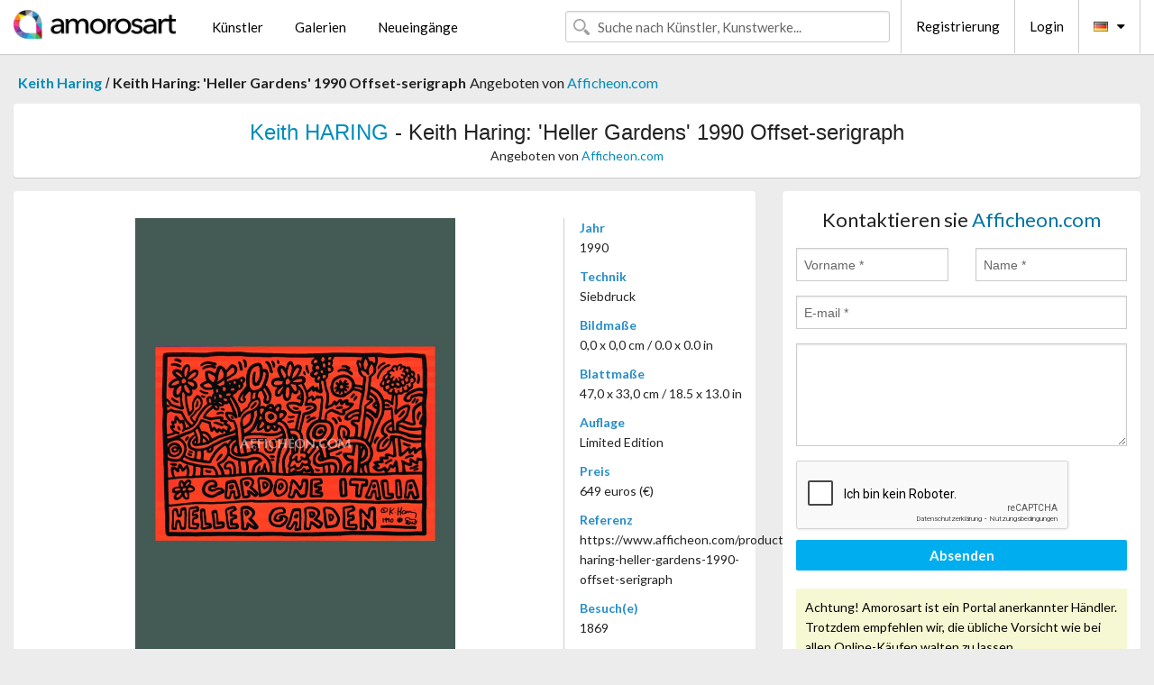

--- FILE ---
content_type: text/html; charset=UTF-8
request_url: https://de.amorosart.com/werk-haring-keith_haring_heller_gardens_1990_offset-serigraph-118466.html
body_size: 4541
content:
<!doctype html>
<html class="no-js" lang="fr">
    <head>
        <meta charset="utf-8"/>
        <meta name="viewport" content="width=device-width, initial-scale=1.0" />
                <title>Siebdruck von Keith Haring, Keith Haring: 'Heller Gardens' 1990 Offset-serigraph auf Amorosart</title>
                        <meta name="description" content="Keith Haring, Keith Haring: 'Heller Gardens' 1990 Offset-serigraph, siebdruck präsentiert von Afficheon.com Über die Website Amorosart zu verkaufen" />
                        <meta name="keywords" content="haring, Keith Haring: 'Heller Gardens' 1990 Offset-serigraph, siebdruck" />
                <link rel="shortcut icon" type="image/x-icon" href="favicon.ico" />
        <link rel="icon" type="image/png" href="favicon.png" />
        <!-- css start -->
        <link href="https://fonts.googleapis.com/css?family=Lato:400,400italic,700,300,300italic,700italic,900,100,100italic,900italic" rel="stylesheet" type="text/css" />
        <link href="https://fonts.googleapis.com/css?family=Montserrat:400,700" rel="stylesheet" type="text/css" />
                        <link href="https://de.amorosart.com/build/page.min.css?v=1765417526" rel="stylesheet" type="text/css" />
                        <!-- css end -->
    </head>
    <body>
        <!-- header start -->
<!-- Google tag (gtag.js) -->
<script async src="https://www.googletagmanager.com/gtag/js?id=G-WCER4H6RP1"></script>
<script>
  window.dataLayer = window.dataLayer || [];
  function gtag(){dataLayer.push(arguments);}
  gtag('js', new Date());

  gtag('config', 'G-WCER4H6RP1');
  gtag('config', 'G-T52DN489FH');
</script>
<div class="top-bar">
    <div class="row">
        <div class="top-bar-left">
            <ul class="headerLeft">
                <li>
                    <a  href="https://de.amorosart.com/"><img class="header-logo" src="https://de.amorosart.com/assets/images/logoAmorosart.png" width="180"></a>
                </li>
                <a class="show-for-small-only" href="javascript:void();" onclick="$('.menu-mobile').slideToggle(200);"><i class="button-menu-mobile fa fa-bars noir s32"></i></a>
                <div class="header-search-mobile show-for-small-only">
                    <form>
                            <div class="column">
                                <input id="search-mobile" type="text" class="search-mobile s16 mag-search fontLato noir radius" placeholder="Suche nach Künstler, Kunstwerke..." data-source="https://de.amorosart.com/search.html" data-gallery="Galerien" data-artist="Künstler" data-artwork="Werke" />
                            </div>
                    </form>
                </div>
                <li>
                    <ul class="menu s15 fontLato noir hide-for-small-only">
                        <li><a href="https://de.amorosart.com/zeitgenossisch-moderne-kunstler.html">Künstler</a></li>
                        <li><a href="https://de.amorosart.com/galerien-graphiken-originale.html">Galerien</a></li>
                        <li><a href="https://de.amorosart.com/graphiken-lithographien.html">Neueingänge</a></li>
                    </ul>
                </li>
            </ul>
        </div>
        <div class="top-bar-right">
            <ul class="headerRight hide-for-small-only">  
                <li class="header-search">
                    <form>
                        <div class="row collapse postfix-round">
                            <div class="columns">
                                <input id="search" type="text" class="s15 fontLato noir radius mag-search" placeholder="Suche nach Künstler, Kunstwerke..."  data-source="https://de.amorosart.com/search.html" data-gallery="Galerien" data-artist="Künstler" data-artwork="Werke" />
                            </div>
                        </div>
                    </form>
                </li>
                <li class="header-links">
                    <ul class="menu s15 fontLato noir">
                        <li><a href="https://de.amorosart.com/signup.html">Registrierung</a></li><li><a href="https://de.amorosart.com/signin.html">Login</a></li><li><a id="bt-flags" href="#" onclick="$('#other-flags').slideToggle(100);"><i class="famfamfam-flags de mr10"></i><i class="fa fa-caret-down"></i></a>
                            <ul id="other-flags" class="fontLato s14">
                                                                                                <li><a href="https://www.amorosart.com/"><i class="famfamfam-flags fr mr5"></i></a></li>
                                                                                                                                <li><a href="https://en.amorosart.com/"><i class="famfamfam-flags en mr5"></i></a></li>
                                                                                                                                <li><a href="https://es.amorosart.com/"><i class="famfamfam-flags es mr5"></i></a></li>
                                                                                                                                <li><a href="https://it.amorosart.com/"><i class="famfamfam-flags it mr5"></i></a></li>
                                                                                                                                                                                                <li><a href="https://nl.amorosart.com/"><i class="famfamfam-flags nl mr5"></i></a></li>
                                                                                                                                <li><a href="https://pt.amorosart.com/"><i class="famfamfam-flags pt mr5"></i></a></li>
                                                                                                                                <li><a href="https://cn.amorosart.com/"><i class="famfamfam-flags cn mr5"></i></a></li>
                                                                                                                                <li><a href="https://jp.amorosart.com/"><i class="famfamfam-flags jp mr5"></i></a></li>
                                                                                                                                <li><a href="https://ru.amorosart.com/"><i class="famfamfam-flags ru mr5"></i></a></li>
                                                                                            </ul>
                        </li>
                    </ul>
                </li>
            </ul>
        </div>
    </div>
</div>
<div class="menu-mobile" style="display:none">
    <a href="https://de.amorosart.com/zeitgenossisch-moderne-kunstler.html" class="fontLato">Künstler</a>
    <a href="https://de.amorosart.com/galerien-graphiken-originale.html" class="fontLato">Galerien</a>
    <a href="https://de.amorosart.com/graphiken-lithographien.html" class="fontLato">Neueingänge</a>
    <a href="https://de.amorosart.com/signup.html" class="fontLato noir">Registrierung</a>
    <a href="https://de.amorosart.com/signin.html" class="fontLato noir">Login</a>
</div>
<div class="espace20"></div>
<!-- header end -->
        <!-- page start -->
<div class="row prints hide-for-small-only">
    <div class="column">
        <div class="columns">
            <span class="fontLatoBold s16"><a href="https://de.amorosart.com/graphiken-haring-534-1.html">Keith Haring</a></span> 
            / <span class="fontLatoBold s16" style="display:inline-block">Keith Haring: 'Heller Gardens' 1990 Offset-serigraph</span>
                            <span class="fontLato s16"  style="display:inline-block">Angeboten von <a href="https://de.amorosart.com/galerie-graphiken-afficheoncom-1611.html">Afficheon.com</a></span>
                    </div>
    </div>
</div>
<div class="espace10"></div>
<div class="row prints artworks-detail">
    <div class="column">
        <div class="fontLatoBold columns bgBlanc p15 alignC l22">
            <h1 class="s24"><a href="https://de.amorosart.com/graphiken-haring-534-1.html">Keith HARING</a> - Keith Haring: 'Heller Gardens' 1990 Offset-serigraph</h1>
                        <h2 class="fontLato s14">Angeboten von <a href="https://de.amorosart.com/galerie-graphiken-afficheoncom-1611.html">Afficheon.com</a></h2>
                    </div>
    </div>
</div>
<div class="espace15"></div>
<div class="row">
    <div class="column large-8 medium-8">
        <div class="bgBlanc p30 alignC mb15">
                        <div class="row artworks-box-image">
                <div class="column large-9 medium-8">
                    <a class="button button-enquiry show-for-small-only" href="#form-contact" style="width:100%" type="submit" >Anfrage</a>
                    <img class="border-prints-02 resize-to-500" src="https://de.amorosart.com/img/werke/haring-keith-haring-heller-gardens-1990-offset-serigraph-118466-1000x1000.webp" alt="Siebdruck Haring - Keith Haring: 'Heller Gardens' 1990 Offset-serigraph" />
                </div>
                <div class="columns large-3 medium-4 alignL prints-column-details">
                    <ul class="prints-liste-details">
                                                <li><span>Jahr</span><br />1990</li>
                                                <li><span>Technik</span><br />Siebdruck</li>
                        <li><span>Bildmaße</span><br />0,0 x 0,0 cm / 0.0 x 0.0 in</li>
                        <li><span>Blattmaße</span><br />47,0 x 33,0 cm / 18.5 x 13.0 in</li>
                                                <li><span>Auflage</span><br />Limited Edition</li>
                                                <li><span>Preis</span><br />649 euros (€)</li>
                        <li><span>Referenz</span><br />https://www.afficheon.com/products/keith-haring-heller-gardens-1990-offset-serigraph</li>
                        <li><span>Besuch(e)</span><br />1869</li>
                        <li><span>Zustand</span>
                            <div class="espace5"></div>
                                                        <span class="circle-good"></span>
                                                        <span class="circle-good"></span>
                                                        <span class="circle-good"></span>
                                                        <span class="circle-good"></span>
                                                        <span class="circle-good"></span>
                                                                                        <span class="circle-bad"></span>
                                                    </li>
                    </ul>
                </div>
            </div>
        </div>
        <div class="bgBlanc p30 mb15">
            <span class="s20"><span class="bleu">Keith HARING</span> - Keith Haring: 'Heller Gardens' 1990 Offset-serigraph</span>
            <p class="fontLato s14">This rare poster features a work created in 1990 to promote the André Heller Botanical Gardens, in the beautiful Italian Gardone Riviera - a center for environmental awareness. Haring made several sculptural donations to the garden during his later life.<br /><br />Printed on heavy smooth paper in a very small closed limited edition.</p>
        </div>
    </div>
    <div class="column large-4 medium-4 mb15">
        <form id="artwork-index-contact" class="bgBlanc p15" data-url="https://de.amorosart.com/artwork/contact.html" data-method="post" data-success-title="Die Nachricht wurde gesendet" data-success-text="Klicke um Fortzufahren">
            <input name="artwork_id" type="hidden" value="118466" />
            <div class="alignC fontLato s22">
                <a name="form-contact"></a>Kontaktieren sie <span class="bleu">Afficheon.com</span>
            </div>
            <div class="espace15"></div>
            <div class="row">
                <div class="column large-6 medium-6">
                    <input name="firstname" type="text" placeholder="Vorname *" />
                    <small class="error-firstname hide"></small>
                </div>
                <div class="column large-6 medium-6">
                    <input name="lastname" type="text" placeholder="Name *" />
                    <small class="error-lastname hide"></small>
                </div>
            </div>
            <div class="row">
                <div class="column">
                    <input name="email" type="text" placeholder="E-mail *" />
                    <small class="error-email hide"></small>
                </div>
            </div>

            <div class="row">
                <div class="column">
                    <textarea name="message" rows="6"></textarea>
                    <small class="error-message hide"></small>
                </div>
            </div>
            <div class="row">
                <div class="column">
                    <div class="g-recaptcha" data-sitekey="6LcaGgATAAAAAPPfYSyOJkuXUkFhjVEI-slKqiOA"></div>
                    <small class="error-g-recaptcha-response hide" style="margin-top: -2px"></small>
                </div>
            </div>
            <div class="espace10"></div>
            <div class="row">
                <div class="column">
                    <button type="submit" class="button button-enquiry" style="width:100%">Absenden</button>
                </div>
            </div>  
            
            <div class="row">
                <div class="column">
                    <div class="warning-message s14 l22">Achtung! Amorosart ist ein Portal anerkannter Händler. Trotzdem empfehlen wir, die übliche Vorsicht wie bei allen Online-Käufen walten zu lassen.</div>
                </div>
            </div>
        </form>
        <div class="espace15"></div>
        <div class="bgBlanc p15 alignC">
            <a onclick="javascript:popup(500, 500, 'http://twitter.com/intent/tweet?text=&url=https://de.amorosart.com/werk-haring-keith_haring_heller_gardens_1990_offset-serigraph-118466.html&via=Amorosart');"><span class="btn btn-tweet"><i class="fa fa-twitter"></i></span></a>
            <a onclick="javascript:popup(500, 500, 'https://www.facebook.com/sharer/sharer.php?u=https://de.amorosart.com/werk-haring-keith_haring_heller_gardens_1990_offset-serigraph-118466.html');"><span class="btn btn-facebook"><i class="fa fa-facebook"></i></span></a>
            <a onclick="javascript:popup(500, 500, 'https://plus.google.com/share?url=https://de.amorosart.com/werk-haring-keith_haring_heller_gardens_1990_offset-serigraph-118466.html');"><span class="btn btn-google"><i class="fa fa-google-plus"></i></span></a>
            <a onclick="javascript:popup(500, 500, 'https://www.linkedin.com/shareArticle?mini=true&url=https://de.amorosart.com/werk-haring-keith_haring_heller_gardens_1990_offset-serigraph-118466.html&title=Keith HARING - Keith Haring: 'Heller Gardens' 1990 Offset-serigraph&source=https://de.amorosart.com/werk-haring-keith_haring_heller_gardens_1990_offset-serigraph-118466.html');" class="hide"><span class="btn btn-linkedin"><i class="fa fa-linkedin"></i></span></a>
            <a href="mailto:?subject=Check this amazing artwork&body=Check this amazing artwork : https://de.amorosart.com/werk-haring-keith_haring_heller_gardens_1990_offset-serigraph-118466.html "><span class="btn btn-github"><i class="fa fa-envelope-o"></i></span></a>    
        </div>
         <div class="espace15"></div>
         <div class="bgBlanc p15 alignC other-links">
             <a href="https://de.amorosart.com/graphiken-haring-534-1.html" class="button radius mb5"><i class="fa fa-paint-brush  mr10"></i>Alle Graphiken Ansehen Von Haring</a>
             <a href="https://de.amorosart.com/galerie-kunstler-afficheoncom-haring-1611-534-1.html" class="button radius"><i class="fa fa-male mr10"></i>Alle Graphiken Ansehen Von Afficheon.com</a>
         </div>
    </div>
</div>
<div class="row prints">
    <div class="column">
        <div class="columns">
            <h2 class="fontMont s16">VERFÜGBARE GRAPHIKEN VON HARING</h2>
        </div>
    </div>
</div>
<div class="espace20"></div>
<div class="row prints">
    <div class="column conteneur">
        <div class="row">
                            <div class="colonnePrint columns large-2 medium-3 small-6 end alignC">
                    <div class="boxPrint">
                                                <p class="alignPrints">
                            <a href="https://de.amorosart.com/werk-haring-untitled_cup_man-149229.html" title="Siebdruck Haring - Untitled, Cup Man" class="lienPrints"><img class="borderPrints printsPlacement" src="https://de.amorosart.com/img/werke/haring-untitled-cup-man-149229-450x450.webp" width="160" alt="Siebdruck Haring - Untitled, Cup Man" /></a>
                        </p>
                        <ul class="artisteOeuvreInfo">
                            <li class="fontMont s14 noir">Haring</li>
                            <li class="fontLatoLight s12 noir"><a href="https://de.amorosart.com/werk-haring-untitled_cup_man-149229.html">Untitled, Cup Man</a></li>
                            <li class="fontLatoLight s12 bleu"><a href="https://de.amorosart.com/galerie-graphiken-van_der_vorst-_art-895.html">Van Der Vorst- Art</a></li>
                        </ul>
                    </div>
                </div>
                            <div class="colonnePrint columns large-2 medium-3 small-6 end alignC">
                    <div class="boxPrint">
                                                <p class="alignPrints">
                            <a href="https://de.amorosart.com/werk-haring-icons_portfolio-149540.html" title="Siebdruck Haring - Icons Portfolio" class="lienPrints"><img class="borderPrints printsPlacement" src="https://de.amorosart.com/img/werke/haring-icons-portfolio-149540-450x450.webp" width="160" alt="Siebdruck Haring - Icons Portfolio" /></a>
                        </p>
                        <ul class="artisteOeuvreInfo">
                            <li class="fontMont s14 noir">Haring</li>
                            <li class="fontLatoLight s12 noir"><a href="https://de.amorosart.com/werk-haring-icons_portfolio-149540.html">Icons Portfolio</a></li>
                            <li class="fontLatoLight s12 bleu"><a href="https://de.amorosart.com/galerie-graphiken-michael_lisi_contemporary_art-1117.html">Michael Lisi / Conte&hellip;</a></li>
                        </ul>
                    </div>
                </div>
                            <div class="colonnePrint columns large-2 medium-3 small-6 end alignC">
                    <div class="boxPrint">
                                                <p class="alignPrints">
                            <a href="https://de.amorosart.com/werk-haring-untitled-138713.html" title="Lithographie Haring - Untitled" class="lienPrints"><img class="borderPrints printsPlacement" src="https://de.amorosart.com/img/werke/haring-untitled-138713-450x450.webp" width="160" alt="Lithographie Haring - Untitled" /></a>
                        </p>
                        <ul class="artisteOeuvreInfo">
                            <li class="fontMont s14 noir">Haring</li>
                            <li class="fontLatoLight s12 noir"><a href="https://de.amorosart.com/werk-haring-untitled-138713.html">Untitled</a></li>
                            <li class="fontLatoLight s12 bleu"><a href="https://de.amorosart.com/galerie-graphiken-compositiongallery-863.html">Composition.gallery</a></li>
                        </ul>
                    </div>
                </div>
                            <div class="colonnePrint columns large-2 medium-3 small-6 end alignC">
                    <div class="boxPrint">
                                                <p class="alignPrints">
                            <a href="https://de.amorosart.com/werk-haring-pop_shop_i_d-109386.html" title="Siebdruck Haring - Pop Shop I (D)" class="lienPrints"><img class="borderPrints printsPlacement" src="https://de.amorosart.com/img/werke/haring-pop-shop-i-d-109386-450x450.webp" width="160" alt="Siebdruck Haring - Pop Shop I (D)" /></a>
                        </p>
                        <ul class="artisteOeuvreInfo">
                            <li class="fontMont s14 noir">Haring</li>
                            <li class="fontLatoLight s12 noir"><a href="https://de.amorosart.com/werk-haring-pop_shop_i_d-109386.html">Pop Shop I (D)</a></li>
                            <li class="fontLatoLight s12 bleu"><a href="https://de.amorosart.com/galerie-graphiken-michael_lisi_contemporary_art-1117.html">Michael Lisi / Conte&hellip;</a></li>
                        </ul>
                    </div>
                </div>
                            <div class="colonnePrint columns large-2 medium-3 small-6 end alignC">
                    <div class="boxPrint">
                                                <p class="alignPrints">
                            <a href="https://de.amorosart.com/werk-haring-paris_review-105781.html" title="Siebdruck Haring - Paris Review" class="lienPrints"><img class="borderPrints printsPlacement" src="https://de.amorosart.com/img/werke/haring-paris-review-105781-450x450.webp" width="160" alt="Siebdruck Haring - Paris Review" /></a>
                        </p>
                        <ul class="artisteOeuvreInfo">
                            <li class="fontMont s14 noir">Haring</li>
                            <li class="fontLatoLight s12 noir"><a href="https://de.amorosart.com/werk-haring-paris_review-105781.html">Paris Review</a></li>
                            <li class="fontLatoLight s12 bleu"><a href="https://de.amorosart.com/galerie-graphiken-michael_lisi_contemporary_art-1117.html">Michael Lisi / Conte&hellip;</a></li>
                        </ul>
                    </div>
                </div>
                            <div class="colonnePrint columns large-2 medium-3 small-6 end alignC">
                    <div class="boxPrint">
                                                <p class="alignPrints">
                            <a href="https://de.amorosart.com/werk-haring-pop_shop_ii_c-113172.html" title="Siebdruck Haring - Pop Shop II (C)" class="lienPrints"><img class="borderPrints printsPlacement" src="https://de.amorosart.com/img/werke/haring-pop-shop-ii-c-113172-450x450.webp" width="160" alt="Siebdruck Haring - Pop Shop II (C)" /></a>
                        </p>
                        <ul class="artisteOeuvreInfo">
                            <li class="fontMont s14 noir">Haring</li>
                            <li class="fontLatoLight s12 noir"><a href="https://de.amorosart.com/werk-haring-pop_shop_ii_c-113172.html">Pop Shop II (C)</a></li>
                            <li class="fontLatoLight s12 bleu"><a href="https://de.amorosart.com/galerie-graphiken-michael_lisi_contemporary_art-1117.html">Michael Lisi / Conte&hellip;</a></li>
                        </ul>
                    </div>
                </div>
                            <div class="colonnePrint columns large-2 medium-3 small-6 end alignC">
                    <div class="boxPrint">
                                                <div class="ribbon"><span class="sold">verkauft</span></div>
                                                <p class="alignPrints">
                            <a href="https://de.amorosart.com/werk-haring-untitled_people_ladder_1985-148227.html" title="Lithographie Haring - Untitled (People ladder), 1985" class="lienPrints"><img class="borderPrints printsPlacement" src="https://de.amorosart.com/img/werke/haring-untitled-people-ladder-1985-148227-450x450.webp" width="160" alt="Lithographie Haring - Untitled (People ladder), 1985" /></a>
                        </p>
                        <ul class="artisteOeuvreInfo">
                            <li class="fontMont s14 noir">Haring</li>
                            <li class="fontLatoLight s12 noir"><a href="https://de.amorosart.com/werk-haring-untitled_people_ladder_1985-148227.html">Untitled (People lad&hellip;</a></li>
                            <li class="fontLatoLight s12 bleu"><a href="https://de.amorosart.com/galerie-graphiken-van_der_vorst-_art-895.html">Van Der Vorst- Art</a></li>
                        </ul>
                    </div>
                </div>
                            <div class="colonnePrint columns large-2 medium-3 small-6 end alignC">
                    <div class="boxPrint">
                                                <p class="alignPrints">
                            <a href="https://de.amorosart.com/werk-haring-into_84_1983_offset-lithograph-111960.html" title="Lithographie Haring - 'Into 84' 1983 Offset-lithograph" class="lienPrints"><img class="borderPrints printsPlacement" src="https://de.amorosart.com/img/werke/haring-into-84-1983-offset-lithograph-111960-450x450.webp" width="160" alt="Lithographie Haring - 'Into 84' 1983 Offset-lithograph" /></a>
                        </p>
                        <ul class="artisteOeuvreInfo">
                            <li class="fontMont s14 noir">Haring</li>
                            <li class="fontLatoLight s12 noir"><a href="https://de.amorosart.com/werk-haring-into_84_1983_offset-lithograph-111960.html">'Into 84' 1983 Offse&hellip;</a></li>
                            <li class="fontLatoLight s12 bleu"><a href="https://de.amorosart.com/galerie-graphiken-afficheoncom-1611.html">Afficheon.com</a></li>
                        </ul>
                    </div>
                </div>
                            <div class="colonnePrint columns large-2 medium-3 small-6 end alignC">
                    <div class="boxPrint">
                                                <p class="alignPrints">
                            <a href="https://de.amorosart.com/werk-haring-untitled_pink_1984_offset-lithograph_hand-signed-112723.html" title="Lithographie Haring - 'Untitled (Pink)' 1984 Offset-lithograph (Hand-signed)" class="lienPrints"><img class="borderPrints printsPlacement" src="https://de.amorosart.com/img/werke/haring-untitled-pink-1984-offset-lithograph-hand-signed-112723-450x450.webp" width="160" alt="Lithographie Haring - 'Untitled (Pink)' 1984 Offset-lithograph (Hand-signed)" /></a>
                        </p>
                        <ul class="artisteOeuvreInfo">
                            <li class="fontMont s14 noir">Haring</li>
                            <li class="fontLatoLight s12 noir"><a href="https://de.amorosart.com/werk-haring-untitled_pink_1984_offset-lithograph_hand-signed-112723.html">'Untitled (Pink)' 19&hellip;</a></li>
                            <li class="fontLatoLight s12 bleu"><a href="https://de.amorosart.com/galerie-graphiken-afficheoncom-1611.html">Afficheon.com</a></li>
                        </ul>
                    </div>
                </div>
                            <div class="colonnePrint columns large-2 medium-3 small-6 end alignC">
                    <div class="boxPrint">
                                                <p class="alignPrints">
                            <a href="https://de.amorosart.com/werk-haring-keith_haring_heller_gardens_1990_offset-serigraph-118466.html" title="Siebdruck Haring - Keith Haring: 'Heller Gardens' 1990 Offset-serigraph" class="lienPrints"><img class="borderPrints printsPlacement" src="https://de.amorosart.com/img/werke/haring-keith-haring-heller-gardens-1990-offset-serigraph-118466-450x450.webp" width="160" alt="Siebdruck Haring - Keith Haring: 'Heller Gardens' 1990 Offset-serigraph" /></a>
                        </p>
                        <ul class="artisteOeuvreInfo">
                            <li class="fontMont s14 noir">Haring</li>
                            <li class="fontLatoLight s12 noir"><a href="https://de.amorosart.com/werk-haring-keith_haring_heller_gardens_1990_offset-serigraph-118466.html">Keith Haring: 'Helle&hellip;</a></li>
                            <li class="fontLatoLight s12 bleu"><a href="https://de.amorosart.com/galerie-graphiken-afficheoncom-1611.html">Afficheon.com</a></li>
                        </ul>
                    </div>
                </div>
                            <div class="colonnePrint columns large-2 medium-3 small-6 end alignC">
                    <div class="boxPrint">
                                                <p class="alignPrints">
                            <a href="https://de.amorosart.com/werk-haring-original_illustration_for_pop_shop_poster_iii-148226.html" title="Keine Technische Haring - Original Illustration for Pop Shop Poster III" class="lienPrints"><img class="borderPrints printsPlacement" src="https://de.amorosart.com/img/werke/haring-original-illustration-for-pop-shop-poster-iii-148226-450x450.webp" width="160" alt="Keine Technische Haring - Original Illustration for Pop Shop Poster III" /></a>
                        </p>
                        <ul class="artisteOeuvreInfo">
                            <li class="fontMont s14 noir">Haring</li>
                            <li class="fontLatoLight s12 noir"><a href="https://de.amorosart.com/werk-haring-original_illustration_for_pop_shop_poster_iii-148226.html">Original Illustratio&hellip;</a></li>
                            <li class="fontLatoLight s12 bleu"><a href="https://de.amorosart.com/galerie-graphiken-afficheoncom-1611.html">Afficheon.com</a></li>
                        </ul>
                    </div>
                </div>
                        <div class="colonnePrint columns large-2 medium-3 small-6 end alignC">
                <a href="https://de.amorosart.com/graphiken-haring-534-1.html">
                    <div class="boxPrint boxNext" style="display: table-cell;vertical-align: middle;">
                        <div class="columns fontLatoLight maj s24 l26 gris text-center">Alle Graphiken ansehen von HARING</div>
                    </div>
                </a>
            </div>
        </div>
    </div>
</div>
<script type="text/javascript" src="//www.googleadservices.com/pagead/conversion_async.js"></script>
<!-- page end -->
        <!-- footer start -->
<div class="espace40"></div>
<div class="pied">
    <div class="row">
        <div class="columns s12 fontLatoLight s12 l120 blanc alignC">Copyright Amorosart 2008 - 2025 - CNIL n° : 1301442 - <a href="https://de.amorosart.com/glossar-graphiken.html">Glossar</a> - <a href="https://de.amorosart.com/faq-graphiken.html">F.a.q</a></div>
    </div>
</div>
<!-- footer end -->        <!-- js start -->
                        <script src="https://de.amorosart.com/build/page.min.js?v=1765417526" ></script>
                <script src="https://www.google.com/recaptcha/api.js?hl=de" ></script>
                <script src="https://de.amorosart.com/assets/js/artwork_index.js?v=1765417526" ></script>
                        <script>
            $(document).foundation();
        </script>
        <!-- js end -->
    </body>
</html>


--- FILE ---
content_type: text/html; charset=utf-8
request_url: https://www.google.com/recaptcha/api2/anchor?ar=1&k=6LcaGgATAAAAAPPfYSyOJkuXUkFhjVEI-slKqiOA&co=aHR0cHM6Ly9kZS5hbW9yb3NhcnQuY29tOjQ0Mw..&hl=de&v=7gg7H51Q-naNfhmCP3_R47ho&size=normal&anchor-ms=20000&execute-ms=15000&cb=84orhddd8m1z
body_size: 48833
content:
<!DOCTYPE HTML><html dir="ltr" lang="de"><head><meta http-equiv="Content-Type" content="text/html; charset=UTF-8">
<meta http-equiv="X-UA-Compatible" content="IE=edge">
<title>reCAPTCHA</title>
<style type="text/css">
/* cyrillic-ext */
@font-face {
  font-family: 'Roboto';
  font-style: normal;
  font-weight: 400;
  font-stretch: 100%;
  src: url(//fonts.gstatic.com/s/roboto/v48/KFO7CnqEu92Fr1ME7kSn66aGLdTylUAMa3GUBHMdazTgWw.woff2) format('woff2');
  unicode-range: U+0460-052F, U+1C80-1C8A, U+20B4, U+2DE0-2DFF, U+A640-A69F, U+FE2E-FE2F;
}
/* cyrillic */
@font-face {
  font-family: 'Roboto';
  font-style: normal;
  font-weight: 400;
  font-stretch: 100%;
  src: url(//fonts.gstatic.com/s/roboto/v48/KFO7CnqEu92Fr1ME7kSn66aGLdTylUAMa3iUBHMdazTgWw.woff2) format('woff2');
  unicode-range: U+0301, U+0400-045F, U+0490-0491, U+04B0-04B1, U+2116;
}
/* greek-ext */
@font-face {
  font-family: 'Roboto';
  font-style: normal;
  font-weight: 400;
  font-stretch: 100%;
  src: url(//fonts.gstatic.com/s/roboto/v48/KFO7CnqEu92Fr1ME7kSn66aGLdTylUAMa3CUBHMdazTgWw.woff2) format('woff2');
  unicode-range: U+1F00-1FFF;
}
/* greek */
@font-face {
  font-family: 'Roboto';
  font-style: normal;
  font-weight: 400;
  font-stretch: 100%;
  src: url(//fonts.gstatic.com/s/roboto/v48/KFO7CnqEu92Fr1ME7kSn66aGLdTylUAMa3-UBHMdazTgWw.woff2) format('woff2');
  unicode-range: U+0370-0377, U+037A-037F, U+0384-038A, U+038C, U+038E-03A1, U+03A3-03FF;
}
/* math */
@font-face {
  font-family: 'Roboto';
  font-style: normal;
  font-weight: 400;
  font-stretch: 100%;
  src: url(//fonts.gstatic.com/s/roboto/v48/KFO7CnqEu92Fr1ME7kSn66aGLdTylUAMawCUBHMdazTgWw.woff2) format('woff2');
  unicode-range: U+0302-0303, U+0305, U+0307-0308, U+0310, U+0312, U+0315, U+031A, U+0326-0327, U+032C, U+032F-0330, U+0332-0333, U+0338, U+033A, U+0346, U+034D, U+0391-03A1, U+03A3-03A9, U+03B1-03C9, U+03D1, U+03D5-03D6, U+03F0-03F1, U+03F4-03F5, U+2016-2017, U+2034-2038, U+203C, U+2040, U+2043, U+2047, U+2050, U+2057, U+205F, U+2070-2071, U+2074-208E, U+2090-209C, U+20D0-20DC, U+20E1, U+20E5-20EF, U+2100-2112, U+2114-2115, U+2117-2121, U+2123-214F, U+2190, U+2192, U+2194-21AE, U+21B0-21E5, U+21F1-21F2, U+21F4-2211, U+2213-2214, U+2216-22FF, U+2308-230B, U+2310, U+2319, U+231C-2321, U+2336-237A, U+237C, U+2395, U+239B-23B7, U+23D0, U+23DC-23E1, U+2474-2475, U+25AF, U+25B3, U+25B7, U+25BD, U+25C1, U+25CA, U+25CC, U+25FB, U+266D-266F, U+27C0-27FF, U+2900-2AFF, U+2B0E-2B11, U+2B30-2B4C, U+2BFE, U+3030, U+FF5B, U+FF5D, U+1D400-1D7FF, U+1EE00-1EEFF;
}
/* symbols */
@font-face {
  font-family: 'Roboto';
  font-style: normal;
  font-weight: 400;
  font-stretch: 100%;
  src: url(//fonts.gstatic.com/s/roboto/v48/KFO7CnqEu92Fr1ME7kSn66aGLdTylUAMaxKUBHMdazTgWw.woff2) format('woff2');
  unicode-range: U+0001-000C, U+000E-001F, U+007F-009F, U+20DD-20E0, U+20E2-20E4, U+2150-218F, U+2190, U+2192, U+2194-2199, U+21AF, U+21E6-21F0, U+21F3, U+2218-2219, U+2299, U+22C4-22C6, U+2300-243F, U+2440-244A, U+2460-24FF, U+25A0-27BF, U+2800-28FF, U+2921-2922, U+2981, U+29BF, U+29EB, U+2B00-2BFF, U+4DC0-4DFF, U+FFF9-FFFB, U+10140-1018E, U+10190-1019C, U+101A0, U+101D0-101FD, U+102E0-102FB, U+10E60-10E7E, U+1D2C0-1D2D3, U+1D2E0-1D37F, U+1F000-1F0FF, U+1F100-1F1AD, U+1F1E6-1F1FF, U+1F30D-1F30F, U+1F315, U+1F31C, U+1F31E, U+1F320-1F32C, U+1F336, U+1F378, U+1F37D, U+1F382, U+1F393-1F39F, U+1F3A7-1F3A8, U+1F3AC-1F3AF, U+1F3C2, U+1F3C4-1F3C6, U+1F3CA-1F3CE, U+1F3D4-1F3E0, U+1F3ED, U+1F3F1-1F3F3, U+1F3F5-1F3F7, U+1F408, U+1F415, U+1F41F, U+1F426, U+1F43F, U+1F441-1F442, U+1F444, U+1F446-1F449, U+1F44C-1F44E, U+1F453, U+1F46A, U+1F47D, U+1F4A3, U+1F4B0, U+1F4B3, U+1F4B9, U+1F4BB, U+1F4BF, U+1F4C8-1F4CB, U+1F4D6, U+1F4DA, U+1F4DF, U+1F4E3-1F4E6, U+1F4EA-1F4ED, U+1F4F7, U+1F4F9-1F4FB, U+1F4FD-1F4FE, U+1F503, U+1F507-1F50B, U+1F50D, U+1F512-1F513, U+1F53E-1F54A, U+1F54F-1F5FA, U+1F610, U+1F650-1F67F, U+1F687, U+1F68D, U+1F691, U+1F694, U+1F698, U+1F6AD, U+1F6B2, U+1F6B9-1F6BA, U+1F6BC, U+1F6C6-1F6CF, U+1F6D3-1F6D7, U+1F6E0-1F6EA, U+1F6F0-1F6F3, U+1F6F7-1F6FC, U+1F700-1F7FF, U+1F800-1F80B, U+1F810-1F847, U+1F850-1F859, U+1F860-1F887, U+1F890-1F8AD, U+1F8B0-1F8BB, U+1F8C0-1F8C1, U+1F900-1F90B, U+1F93B, U+1F946, U+1F984, U+1F996, U+1F9E9, U+1FA00-1FA6F, U+1FA70-1FA7C, U+1FA80-1FA89, U+1FA8F-1FAC6, U+1FACE-1FADC, U+1FADF-1FAE9, U+1FAF0-1FAF8, U+1FB00-1FBFF;
}
/* vietnamese */
@font-face {
  font-family: 'Roboto';
  font-style: normal;
  font-weight: 400;
  font-stretch: 100%;
  src: url(//fonts.gstatic.com/s/roboto/v48/KFO7CnqEu92Fr1ME7kSn66aGLdTylUAMa3OUBHMdazTgWw.woff2) format('woff2');
  unicode-range: U+0102-0103, U+0110-0111, U+0128-0129, U+0168-0169, U+01A0-01A1, U+01AF-01B0, U+0300-0301, U+0303-0304, U+0308-0309, U+0323, U+0329, U+1EA0-1EF9, U+20AB;
}
/* latin-ext */
@font-face {
  font-family: 'Roboto';
  font-style: normal;
  font-weight: 400;
  font-stretch: 100%;
  src: url(//fonts.gstatic.com/s/roboto/v48/KFO7CnqEu92Fr1ME7kSn66aGLdTylUAMa3KUBHMdazTgWw.woff2) format('woff2');
  unicode-range: U+0100-02BA, U+02BD-02C5, U+02C7-02CC, U+02CE-02D7, U+02DD-02FF, U+0304, U+0308, U+0329, U+1D00-1DBF, U+1E00-1E9F, U+1EF2-1EFF, U+2020, U+20A0-20AB, U+20AD-20C0, U+2113, U+2C60-2C7F, U+A720-A7FF;
}
/* latin */
@font-face {
  font-family: 'Roboto';
  font-style: normal;
  font-weight: 400;
  font-stretch: 100%;
  src: url(//fonts.gstatic.com/s/roboto/v48/KFO7CnqEu92Fr1ME7kSn66aGLdTylUAMa3yUBHMdazQ.woff2) format('woff2');
  unicode-range: U+0000-00FF, U+0131, U+0152-0153, U+02BB-02BC, U+02C6, U+02DA, U+02DC, U+0304, U+0308, U+0329, U+2000-206F, U+20AC, U+2122, U+2191, U+2193, U+2212, U+2215, U+FEFF, U+FFFD;
}
/* cyrillic-ext */
@font-face {
  font-family: 'Roboto';
  font-style: normal;
  font-weight: 500;
  font-stretch: 100%;
  src: url(//fonts.gstatic.com/s/roboto/v48/KFO7CnqEu92Fr1ME7kSn66aGLdTylUAMa3GUBHMdazTgWw.woff2) format('woff2');
  unicode-range: U+0460-052F, U+1C80-1C8A, U+20B4, U+2DE0-2DFF, U+A640-A69F, U+FE2E-FE2F;
}
/* cyrillic */
@font-face {
  font-family: 'Roboto';
  font-style: normal;
  font-weight: 500;
  font-stretch: 100%;
  src: url(//fonts.gstatic.com/s/roboto/v48/KFO7CnqEu92Fr1ME7kSn66aGLdTylUAMa3iUBHMdazTgWw.woff2) format('woff2');
  unicode-range: U+0301, U+0400-045F, U+0490-0491, U+04B0-04B1, U+2116;
}
/* greek-ext */
@font-face {
  font-family: 'Roboto';
  font-style: normal;
  font-weight: 500;
  font-stretch: 100%;
  src: url(//fonts.gstatic.com/s/roboto/v48/KFO7CnqEu92Fr1ME7kSn66aGLdTylUAMa3CUBHMdazTgWw.woff2) format('woff2');
  unicode-range: U+1F00-1FFF;
}
/* greek */
@font-face {
  font-family: 'Roboto';
  font-style: normal;
  font-weight: 500;
  font-stretch: 100%;
  src: url(//fonts.gstatic.com/s/roboto/v48/KFO7CnqEu92Fr1ME7kSn66aGLdTylUAMa3-UBHMdazTgWw.woff2) format('woff2');
  unicode-range: U+0370-0377, U+037A-037F, U+0384-038A, U+038C, U+038E-03A1, U+03A3-03FF;
}
/* math */
@font-face {
  font-family: 'Roboto';
  font-style: normal;
  font-weight: 500;
  font-stretch: 100%;
  src: url(//fonts.gstatic.com/s/roboto/v48/KFO7CnqEu92Fr1ME7kSn66aGLdTylUAMawCUBHMdazTgWw.woff2) format('woff2');
  unicode-range: U+0302-0303, U+0305, U+0307-0308, U+0310, U+0312, U+0315, U+031A, U+0326-0327, U+032C, U+032F-0330, U+0332-0333, U+0338, U+033A, U+0346, U+034D, U+0391-03A1, U+03A3-03A9, U+03B1-03C9, U+03D1, U+03D5-03D6, U+03F0-03F1, U+03F4-03F5, U+2016-2017, U+2034-2038, U+203C, U+2040, U+2043, U+2047, U+2050, U+2057, U+205F, U+2070-2071, U+2074-208E, U+2090-209C, U+20D0-20DC, U+20E1, U+20E5-20EF, U+2100-2112, U+2114-2115, U+2117-2121, U+2123-214F, U+2190, U+2192, U+2194-21AE, U+21B0-21E5, U+21F1-21F2, U+21F4-2211, U+2213-2214, U+2216-22FF, U+2308-230B, U+2310, U+2319, U+231C-2321, U+2336-237A, U+237C, U+2395, U+239B-23B7, U+23D0, U+23DC-23E1, U+2474-2475, U+25AF, U+25B3, U+25B7, U+25BD, U+25C1, U+25CA, U+25CC, U+25FB, U+266D-266F, U+27C0-27FF, U+2900-2AFF, U+2B0E-2B11, U+2B30-2B4C, U+2BFE, U+3030, U+FF5B, U+FF5D, U+1D400-1D7FF, U+1EE00-1EEFF;
}
/* symbols */
@font-face {
  font-family: 'Roboto';
  font-style: normal;
  font-weight: 500;
  font-stretch: 100%;
  src: url(//fonts.gstatic.com/s/roboto/v48/KFO7CnqEu92Fr1ME7kSn66aGLdTylUAMaxKUBHMdazTgWw.woff2) format('woff2');
  unicode-range: U+0001-000C, U+000E-001F, U+007F-009F, U+20DD-20E0, U+20E2-20E4, U+2150-218F, U+2190, U+2192, U+2194-2199, U+21AF, U+21E6-21F0, U+21F3, U+2218-2219, U+2299, U+22C4-22C6, U+2300-243F, U+2440-244A, U+2460-24FF, U+25A0-27BF, U+2800-28FF, U+2921-2922, U+2981, U+29BF, U+29EB, U+2B00-2BFF, U+4DC0-4DFF, U+FFF9-FFFB, U+10140-1018E, U+10190-1019C, U+101A0, U+101D0-101FD, U+102E0-102FB, U+10E60-10E7E, U+1D2C0-1D2D3, U+1D2E0-1D37F, U+1F000-1F0FF, U+1F100-1F1AD, U+1F1E6-1F1FF, U+1F30D-1F30F, U+1F315, U+1F31C, U+1F31E, U+1F320-1F32C, U+1F336, U+1F378, U+1F37D, U+1F382, U+1F393-1F39F, U+1F3A7-1F3A8, U+1F3AC-1F3AF, U+1F3C2, U+1F3C4-1F3C6, U+1F3CA-1F3CE, U+1F3D4-1F3E0, U+1F3ED, U+1F3F1-1F3F3, U+1F3F5-1F3F7, U+1F408, U+1F415, U+1F41F, U+1F426, U+1F43F, U+1F441-1F442, U+1F444, U+1F446-1F449, U+1F44C-1F44E, U+1F453, U+1F46A, U+1F47D, U+1F4A3, U+1F4B0, U+1F4B3, U+1F4B9, U+1F4BB, U+1F4BF, U+1F4C8-1F4CB, U+1F4D6, U+1F4DA, U+1F4DF, U+1F4E3-1F4E6, U+1F4EA-1F4ED, U+1F4F7, U+1F4F9-1F4FB, U+1F4FD-1F4FE, U+1F503, U+1F507-1F50B, U+1F50D, U+1F512-1F513, U+1F53E-1F54A, U+1F54F-1F5FA, U+1F610, U+1F650-1F67F, U+1F687, U+1F68D, U+1F691, U+1F694, U+1F698, U+1F6AD, U+1F6B2, U+1F6B9-1F6BA, U+1F6BC, U+1F6C6-1F6CF, U+1F6D3-1F6D7, U+1F6E0-1F6EA, U+1F6F0-1F6F3, U+1F6F7-1F6FC, U+1F700-1F7FF, U+1F800-1F80B, U+1F810-1F847, U+1F850-1F859, U+1F860-1F887, U+1F890-1F8AD, U+1F8B0-1F8BB, U+1F8C0-1F8C1, U+1F900-1F90B, U+1F93B, U+1F946, U+1F984, U+1F996, U+1F9E9, U+1FA00-1FA6F, U+1FA70-1FA7C, U+1FA80-1FA89, U+1FA8F-1FAC6, U+1FACE-1FADC, U+1FADF-1FAE9, U+1FAF0-1FAF8, U+1FB00-1FBFF;
}
/* vietnamese */
@font-face {
  font-family: 'Roboto';
  font-style: normal;
  font-weight: 500;
  font-stretch: 100%;
  src: url(//fonts.gstatic.com/s/roboto/v48/KFO7CnqEu92Fr1ME7kSn66aGLdTylUAMa3OUBHMdazTgWw.woff2) format('woff2');
  unicode-range: U+0102-0103, U+0110-0111, U+0128-0129, U+0168-0169, U+01A0-01A1, U+01AF-01B0, U+0300-0301, U+0303-0304, U+0308-0309, U+0323, U+0329, U+1EA0-1EF9, U+20AB;
}
/* latin-ext */
@font-face {
  font-family: 'Roboto';
  font-style: normal;
  font-weight: 500;
  font-stretch: 100%;
  src: url(//fonts.gstatic.com/s/roboto/v48/KFO7CnqEu92Fr1ME7kSn66aGLdTylUAMa3KUBHMdazTgWw.woff2) format('woff2');
  unicode-range: U+0100-02BA, U+02BD-02C5, U+02C7-02CC, U+02CE-02D7, U+02DD-02FF, U+0304, U+0308, U+0329, U+1D00-1DBF, U+1E00-1E9F, U+1EF2-1EFF, U+2020, U+20A0-20AB, U+20AD-20C0, U+2113, U+2C60-2C7F, U+A720-A7FF;
}
/* latin */
@font-face {
  font-family: 'Roboto';
  font-style: normal;
  font-weight: 500;
  font-stretch: 100%;
  src: url(//fonts.gstatic.com/s/roboto/v48/KFO7CnqEu92Fr1ME7kSn66aGLdTylUAMa3yUBHMdazQ.woff2) format('woff2');
  unicode-range: U+0000-00FF, U+0131, U+0152-0153, U+02BB-02BC, U+02C6, U+02DA, U+02DC, U+0304, U+0308, U+0329, U+2000-206F, U+20AC, U+2122, U+2191, U+2193, U+2212, U+2215, U+FEFF, U+FFFD;
}
/* cyrillic-ext */
@font-face {
  font-family: 'Roboto';
  font-style: normal;
  font-weight: 900;
  font-stretch: 100%;
  src: url(//fonts.gstatic.com/s/roboto/v48/KFO7CnqEu92Fr1ME7kSn66aGLdTylUAMa3GUBHMdazTgWw.woff2) format('woff2');
  unicode-range: U+0460-052F, U+1C80-1C8A, U+20B4, U+2DE0-2DFF, U+A640-A69F, U+FE2E-FE2F;
}
/* cyrillic */
@font-face {
  font-family: 'Roboto';
  font-style: normal;
  font-weight: 900;
  font-stretch: 100%;
  src: url(//fonts.gstatic.com/s/roboto/v48/KFO7CnqEu92Fr1ME7kSn66aGLdTylUAMa3iUBHMdazTgWw.woff2) format('woff2');
  unicode-range: U+0301, U+0400-045F, U+0490-0491, U+04B0-04B1, U+2116;
}
/* greek-ext */
@font-face {
  font-family: 'Roboto';
  font-style: normal;
  font-weight: 900;
  font-stretch: 100%;
  src: url(//fonts.gstatic.com/s/roboto/v48/KFO7CnqEu92Fr1ME7kSn66aGLdTylUAMa3CUBHMdazTgWw.woff2) format('woff2');
  unicode-range: U+1F00-1FFF;
}
/* greek */
@font-face {
  font-family: 'Roboto';
  font-style: normal;
  font-weight: 900;
  font-stretch: 100%;
  src: url(//fonts.gstatic.com/s/roboto/v48/KFO7CnqEu92Fr1ME7kSn66aGLdTylUAMa3-UBHMdazTgWw.woff2) format('woff2');
  unicode-range: U+0370-0377, U+037A-037F, U+0384-038A, U+038C, U+038E-03A1, U+03A3-03FF;
}
/* math */
@font-face {
  font-family: 'Roboto';
  font-style: normal;
  font-weight: 900;
  font-stretch: 100%;
  src: url(//fonts.gstatic.com/s/roboto/v48/KFO7CnqEu92Fr1ME7kSn66aGLdTylUAMawCUBHMdazTgWw.woff2) format('woff2');
  unicode-range: U+0302-0303, U+0305, U+0307-0308, U+0310, U+0312, U+0315, U+031A, U+0326-0327, U+032C, U+032F-0330, U+0332-0333, U+0338, U+033A, U+0346, U+034D, U+0391-03A1, U+03A3-03A9, U+03B1-03C9, U+03D1, U+03D5-03D6, U+03F0-03F1, U+03F4-03F5, U+2016-2017, U+2034-2038, U+203C, U+2040, U+2043, U+2047, U+2050, U+2057, U+205F, U+2070-2071, U+2074-208E, U+2090-209C, U+20D0-20DC, U+20E1, U+20E5-20EF, U+2100-2112, U+2114-2115, U+2117-2121, U+2123-214F, U+2190, U+2192, U+2194-21AE, U+21B0-21E5, U+21F1-21F2, U+21F4-2211, U+2213-2214, U+2216-22FF, U+2308-230B, U+2310, U+2319, U+231C-2321, U+2336-237A, U+237C, U+2395, U+239B-23B7, U+23D0, U+23DC-23E1, U+2474-2475, U+25AF, U+25B3, U+25B7, U+25BD, U+25C1, U+25CA, U+25CC, U+25FB, U+266D-266F, U+27C0-27FF, U+2900-2AFF, U+2B0E-2B11, U+2B30-2B4C, U+2BFE, U+3030, U+FF5B, U+FF5D, U+1D400-1D7FF, U+1EE00-1EEFF;
}
/* symbols */
@font-face {
  font-family: 'Roboto';
  font-style: normal;
  font-weight: 900;
  font-stretch: 100%;
  src: url(//fonts.gstatic.com/s/roboto/v48/KFO7CnqEu92Fr1ME7kSn66aGLdTylUAMaxKUBHMdazTgWw.woff2) format('woff2');
  unicode-range: U+0001-000C, U+000E-001F, U+007F-009F, U+20DD-20E0, U+20E2-20E4, U+2150-218F, U+2190, U+2192, U+2194-2199, U+21AF, U+21E6-21F0, U+21F3, U+2218-2219, U+2299, U+22C4-22C6, U+2300-243F, U+2440-244A, U+2460-24FF, U+25A0-27BF, U+2800-28FF, U+2921-2922, U+2981, U+29BF, U+29EB, U+2B00-2BFF, U+4DC0-4DFF, U+FFF9-FFFB, U+10140-1018E, U+10190-1019C, U+101A0, U+101D0-101FD, U+102E0-102FB, U+10E60-10E7E, U+1D2C0-1D2D3, U+1D2E0-1D37F, U+1F000-1F0FF, U+1F100-1F1AD, U+1F1E6-1F1FF, U+1F30D-1F30F, U+1F315, U+1F31C, U+1F31E, U+1F320-1F32C, U+1F336, U+1F378, U+1F37D, U+1F382, U+1F393-1F39F, U+1F3A7-1F3A8, U+1F3AC-1F3AF, U+1F3C2, U+1F3C4-1F3C6, U+1F3CA-1F3CE, U+1F3D4-1F3E0, U+1F3ED, U+1F3F1-1F3F3, U+1F3F5-1F3F7, U+1F408, U+1F415, U+1F41F, U+1F426, U+1F43F, U+1F441-1F442, U+1F444, U+1F446-1F449, U+1F44C-1F44E, U+1F453, U+1F46A, U+1F47D, U+1F4A3, U+1F4B0, U+1F4B3, U+1F4B9, U+1F4BB, U+1F4BF, U+1F4C8-1F4CB, U+1F4D6, U+1F4DA, U+1F4DF, U+1F4E3-1F4E6, U+1F4EA-1F4ED, U+1F4F7, U+1F4F9-1F4FB, U+1F4FD-1F4FE, U+1F503, U+1F507-1F50B, U+1F50D, U+1F512-1F513, U+1F53E-1F54A, U+1F54F-1F5FA, U+1F610, U+1F650-1F67F, U+1F687, U+1F68D, U+1F691, U+1F694, U+1F698, U+1F6AD, U+1F6B2, U+1F6B9-1F6BA, U+1F6BC, U+1F6C6-1F6CF, U+1F6D3-1F6D7, U+1F6E0-1F6EA, U+1F6F0-1F6F3, U+1F6F7-1F6FC, U+1F700-1F7FF, U+1F800-1F80B, U+1F810-1F847, U+1F850-1F859, U+1F860-1F887, U+1F890-1F8AD, U+1F8B0-1F8BB, U+1F8C0-1F8C1, U+1F900-1F90B, U+1F93B, U+1F946, U+1F984, U+1F996, U+1F9E9, U+1FA00-1FA6F, U+1FA70-1FA7C, U+1FA80-1FA89, U+1FA8F-1FAC6, U+1FACE-1FADC, U+1FADF-1FAE9, U+1FAF0-1FAF8, U+1FB00-1FBFF;
}
/* vietnamese */
@font-face {
  font-family: 'Roboto';
  font-style: normal;
  font-weight: 900;
  font-stretch: 100%;
  src: url(//fonts.gstatic.com/s/roboto/v48/KFO7CnqEu92Fr1ME7kSn66aGLdTylUAMa3OUBHMdazTgWw.woff2) format('woff2');
  unicode-range: U+0102-0103, U+0110-0111, U+0128-0129, U+0168-0169, U+01A0-01A1, U+01AF-01B0, U+0300-0301, U+0303-0304, U+0308-0309, U+0323, U+0329, U+1EA0-1EF9, U+20AB;
}
/* latin-ext */
@font-face {
  font-family: 'Roboto';
  font-style: normal;
  font-weight: 900;
  font-stretch: 100%;
  src: url(//fonts.gstatic.com/s/roboto/v48/KFO7CnqEu92Fr1ME7kSn66aGLdTylUAMa3KUBHMdazTgWw.woff2) format('woff2');
  unicode-range: U+0100-02BA, U+02BD-02C5, U+02C7-02CC, U+02CE-02D7, U+02DD-02FF, U+0304, U+0308, U+0329, U+1D00-1DBF, U+1E00-1E9F, U+1EF2-1EFF, U+2020, U+20A0-20AB, U+20AD-20C0, U+2113, U+2C60-2C7F, U+A720-A7FF;
}
/* latin */
@font-face {
  font-family: 'Roboto';
  font-style: normal;
  font-weight: 900;
  font-stretch: 100%;
  src: url(//fonts.gstatic.com/s/roboto/v48/KFO7CnqEu92Fr1ME7kSn66aGLdTylUAMa3yUBHMdazQ.woff2) format('woff2');
  unicode-range: U+0000-00FF, U+0131, U+0152-0153, U+02BB-02BC, U+02C6, U+02DA, U+02DC, U+0304, U+0308, U+0329, U+2000-206F, U+20AC, U+2122, U+2191, U+2193, U+2212, U+2215, U+FEFF, U+FFFD;
}

</style>
<link rel="stylesheet" type="text/css" href="https://www.gstatic.com/recaptcha/releases/7gg7H51Q-naNfhmCP3_R47ho/styles__ltr.css">
<script nonce="RSdh-v0JG2a1vYP9_B0w0A" type="text/javascript">window['__recaptcha_api'] = 'https://www.google.com/recaptcha/api2/';</script>
<script type="text/javascript" src="https://www.gstatic.com/recaptcha/releases/7gg7H51Q-naNfhmCP3_R47ho/recaptcha__de.js" nonce="RSdh-v0JG2a1vYP9_B0w0A">
      
    </script></head>
<body><div id="rc-anchor-alert" class="rc-anchor-alert"></div>
<input type="hidden" id="recaptcha-token" value="[base64]">
<script type="text/javascript" nonce="RSdh-v0JG2a1vYP9_B0w0A">
      recaptcha.anchor.Main.init("[\x22ainput\x22,[\x22bgdata\x22,\x22\x22,\[base64]/[base64]/UltIKytdPWE6KGE8MjA0OD9SW0grK109YT4+NnwxOTI6KChhJjY0NTEyKT09NTUyOTYmJnErMTxoLmxlbmd0aCYmKGguY2hhckNvZGVBdChxKzEpJjY0NTEyKT09NTYzMjA/[base64]/MjU1OlI/[base64]/[base64]/[base64]/[base64]/[base64]/[base64]/[base64]/[base64]/[base64]/[base64]\x22,\[base64]\\u003d\\u003d\x22,\x22RsKDfUbCiipawoJHw5zCh2RUdCRHw7HCk2AswrhPA8OPL8O0BSgtCyBqwp/CjWB3wrzCgVfCu1fDq8K2XUjCqk9WOsO1w7F+w6kCHsOxKmEYRsOXfcKYw6xew5cvNgJba8O1w5nCjcOxL8K/Ei/CqsKNMcKMwp3Dj8O1w4YYw6bDlsO2wqp2DCoxwr7DtsOnTVXDpcO8TcOLwq80UMOYeVNZbQzDm8K7d8KOwqfCkMO3Wm/[base64]/w5XCqlvDv8KlwrDCosODFBMww6RUecKrXMKNe8KuQsK6VA3CgjA+wpnDucOKwpfCjmBlbMKTeEwQcsOgw5FYwrZQMmXDvyINw4Ffw6bCicK1w50jVsOrwovCosOpD0vClMKYw6U4w6lMw6c0FcK0w5ZHw7YrLynDjRLCkMK/w5Mzw6USw6vCkMKED8KuCSHDksO3HcOQCU/CsMKDJCXCpXF0SCDDnSvDjUkla8OwEcKdwonDh8KxQMKewo83w44qZ343wqEUwoHCncOBV8Klw7cSwoAvGcK3wpDDn8OLwp0nPcKpw45TwovCmGjCgMKow6bCscKKw6hpHsKpW8K2woLDmR/Co8KawoQZFyEmbm3CncKIR2UDBcOWfkPCvcOuwpvDnzIgw7bDq3DCkHjCsDIRC8KkwoLCk1FdwqDClglowrfCoETCvsKhP0MRwq/[base64]/DuMOvw4vCgMOfXcO7OMKWDcOCQMOnw69/RMKEbRcswpnDmVHDnMK8ecOww5wTVMOea8OPwq9/w5kRwoTCpsK/cT7DgBLCuQUtwoDCv2rClcOVQMKYwpA7RMOnIgJPw543UMOpDRsyaF5gwpnCmsKjw4LDt1UAfMK2woN1GmDDmB82cMOqWMKuwrtrwpxnw4VqwqbDksK/[base64]/[base64]/[base64]/[base64]/w4vCjMKKw747woTDj8OGE8KmwqnDoBJAw7l4SDDCpcOJw5HDt8KAX8ObQX3Dk8OCfSPDu3zDnMKVw4sPL8KzwpjDhX7ClcKtUytlF8Kac8O/wo3DpcKFwrpLwoTDkDRHwp/DvMKhwq9mP8OuDsKoTnnDiMOtLsKfw7wCMx16WMKXw7EbwplkOcOBJsKmw7fDgA3CocKDUMKlTlDDh8OYS8KGM8Oow4NYwr3CpMO8f0s9UcOiNDo5w69ww6oLWClfRsO/[base64]/CqcKOwrVdw5BvwovCqmQha8K/IXI8wpFhw5gfw7vClw4ydMKkw5hOwpXDv8Ocw4TDhxMIUmzDpcKcw5k6w7DCizM6V8O+HsKbwoV9w7MaQzrDpMO7worDnjhZw7HCp14Rw4HCkkoAwoTDrEdNwqVdaSvCs3nCmMKXwpzCp8Kywox7w6HCpsK4V1TDm8KILsK4wo5IwpQUw4XCix83w6M3wqzDsnN/w6rDv8KtwqJaYyXDkFwJw4vCqmXDsGbCvsOzDsKRNMKJw4DCvsKswqXCv8KoAcOJwrfDmcKzw6dpw4FFRgY/UE8YXMKOeD/Dp8OwZMKEwpRiC1YrwpZIFsKmPMKxdsK3woYqwoYsEMOkwoE4JcKiw715w4ljV8O0QcOgCMKzClxMw6TCs2bDmMOFwrHDq8KgCMKtZltPJ1srM2kVw7RCPG/Dr8OlwrA7IR8fw7ktIk3CjsOtw4fDpTXDisOjIMO8CcKzwrI2bMOhfyFMSFAgVzPCgTzDk8KpZcKsw6rCscK9Wg/CpsK7eAfDr8KaHSEmXcKPYMO/woHDlizDncKrw6zDucO6wqbDnHhcMTITwoEmWG7CjsKvw6YWwpQUw7QwwqbDnsKYKSITw6N9w6/[base64]/CpMOER8OgXMOfV8KGHjLCr8KNwrjDocOOEhIUTVHDjHZhwq7CnQzCs8OyN8OAFsO7Q0dQIsK/wq7Di8Okw6xaNsKHWcKYe8OXD8KTwqliwr01w73DmXYOw5/Dhn4ow67CsxcywrTDikxkKWB2OMOrw6c5JMOXIcOHSsOwO8OScncnwpRsJinDo8Oew7PDiV7Crg8jw7BEbsOcAsKNw7fDr0NcAMOLw67DqRdUw7PCscOwwqZWw4PCg8KlKzDDicONYWF/w5bDiMOEwoliwpURwo7DgFtVw57Du3cnwr/CmMOLYMOCwpkVB8Ojw6pew7Zsw5/DlMOYwpRnLsOowrjChcOtw7MvwrrCgcK7w5PDj1LCkyZTTxrDgUBxWyxvf8OBZsOEw4cdwp53w73DlRQhw54fwovDoirCnMKUwqTDncK+EMOlw4gSwrJEE0h7E8Odw5cfw5bDjcOVwq/Cki3Ds8KkTRQYEcKTIAAfUlAISjnDngEXw7fCtV4PDsKsTcORw5/CsXjCvHAWw5UtQcOBIgBSw6lSM1bCicKpw6NPwrZpZHzDl28KbcKnw7RgRsOzNkvCisKKwqrDhgHDscOmwrdcw6dudMO7ScK8w4nDicOpZBjCm8Odw47CisOvLA3Cg2/DkThxwr4bwq7CpsOySxLDjy/ClcO4LhXCv8O+wpBFAMOqw48Hw6MrFggDcMKXb0bCpcOxw75+w4vCo8KEw7wEBxrDu2DCuVJSwqU4wrAyHygIw5VYWBrDvwVRw7zDoMOMCTRVwo9qw6wrwpvDqDzCqzbCjcKaw7zDmcKmMjlEaMKSwrDDhSjDiC0YO8KPF8OEw78xLMK/[base64]/[base64]/[base64]/DlEDDjhFsOMOfw7LDnsKkwprCp10QwqfCqsKGW8OfwrA4AQ3Ch8OWMgQXw6vDsxPDoyRhwqp5C2hDUkHDtknCgsKuKAvDnsKLwr0MeMOaworCgcOlwpjCosKQwrDCl0bChlHDn8OEKV3Dr8OrXB7DmsO5wo7Cqm/DpcK2ED/ClsK9b8KGwqjChAzDlCRlw61HD3jCmMOZOcKkdMK1fcOPXsOhwqMMQlTChzfDh8KgH8OKwqvDtwTCrzY4w4vCrcKPw4XDrcKQYSHChcOOwrsxORvCgsKQF1Nsei/Dm8KfVwoxb8OGPsKnMMKbw5jCocKWcMOzVcKNwpwCSg3CnsOnwrHDlsOFwo4sw4LCjTdyesORERLDm8OkFTcPwrJOwrhWGsKow74gw40MwoPCmUTCiMK/QsKcw5NUwr5rw5XCiQwVw4vDkHfCs8OHw6FTYyFwwqfCiWRfwqVtacOmw77CrllIw7HDvMKvL8KCLDrChQrCqER2wod6w5QVDcOHcEF5wq7CtcOQwp/CqcOcw5TDn8OnBcKifMOEwpbCn8KEwrnDncK0BMO0wp0dw5BmVsOXwqrCs8OTw4fDsMKZw6XCvRRmwqTCjnhrJnTCrWvCjB8Jw6DCocKnWsKVwpnDq8KUwoQpchXCvlnCkMOvwp7Dpz9Kwpw/[base64]/w6HDtcO4XsOwSMKXRCLCmsO0aRxhw5Ukf8KxPMO1w5jCgjsUEGvDhhYpw6FewpcLThM0BcKwZcKDw4Aow6k2w5twRcKTwrpJwoxuTMKzLMKbw5ALw6zCuMOiFztNBx/Cm8OSwqjDosO0w4nDvsKxwqZmA1bDosO/YsOvw67CryNhJ8K/w7FiCEnCkcO6wp3DqCXDm8KuHyfDsQfCp0xLZcOVQiDDrcODw5U3wqXCkx8yATM0McOVwrUoe8KUw4AlUGHCmsKsW0vDisOMwpZsw5fDk8KJwqhVewIqw67CsBNyw5F0dzs4w5zDhMKmw6nDkMKGwqYdwp/[base64]/L38BdsOBw48Hw5I7d1UZTsOSJnQOIUPDqDh4CcK1ATgbK8KtBF7CmUjCpHBlw4tvw6TDl8OZw7Rhwp3DvSIYBi5lwo3Ck8Kqw6LCqG/Dog3DvMOkwqFuw57Cui8WwpbDpgLDm8Kcw7DDqx4cwoQjw5FDw4bDpQLDryzDlgbDs8KvEkjDr8KlwqbCrGttwrlzEcKHwrx5GcKgYsObw5jCmMOOCyHDq8KRw4RUw4lKw4LCgA5/[base64]/CrSjDhMKGJMKIa8OnV8KFUcKiw5xPwqdIw44Wwr0bwp8PMx3DswjDiVJLw6kvw7I9OWXCssKJwpnCrMOeBW/DuyvDucK+wp7CmANnw43DhcKWG8KQTMOewpXDoWVKw5TClVbDiMKRwr/Ci8KuV8KkJBl2w4bCgnQLwp4PwpMQLHNFfE3ClMOrwrBHeDZIw4PDvA/Dmg7DlBcgFXp8LAIlwpZ2w5XCmsONwoDDlcKXb8O6w5U5wpQbwqM9wqPDk8Odw5bDhMKXCMK7GCk6V2N0UMOFw4ZAw6Yvwow+wrjChj0lP1tVb8KeCsKlSUnCv8OZflB5wo/CusKUw7bCn27DuHbChcO0wrXCoMKww6UKwr7Dp8O7w7/CqQ1IM8KTwqjDrMK4w5cqZsO/w57ClcOGwqt5DsOlQSHCp1dgwq3Ct8ODOmjDpCVowrxwYngcd3nCgsOFQixTw4ZpwpgETz9WQXY6w53DjcK0wr51wqgRIm1fQsKiIxBXPcKywoXCucKmWcKrfMO1w4zCisKwAcOAOMKsw6pIwq0cwo/Dm8Kaw5omwoBiw4XDmsKFNMKeR8KDBTHDi8KXw6YgBEbCicOrHnXDuTfDq3fChUE8WQnChTLDjVF/LGV3acOmN8Onw5BFZEnCnwgfD8O4SmV/wq0Kw4DDjMKKFMKwwrzCgMKJw55sw4ZBZsKXA0LCqcOKEcOZw5TDnTXDm8O7wrEeHcOsCB7DkcO3LEh4DsOgw4rClgXDj8O0FEMEwrfDiHPDscO4wr7Dv8OTURbDjcOpwpzDsm3CpHApw4jDkcKZwo8Sw5M8wrLCgcK/wprDjl/DvMKxwoHDin5Zwoxnw5kBw4bDt8OFbsKHw4gmDMOdTcK4cBfCmcKewohdw6LCrRfDly14ekrCjzMnwrfDojNiQgfCnyDCucOuW8Kvwq5JajbDosO0Fk5+wrPChMOkw5rDp8KhVMOxw4JnMk7DqsOIUFthw6zCnBvDlsKYw6LDoz/DkUnCn8OyTGNOaMKfw6gaVUzCp8KowpgZNkbCtcKaVMKGLyoSKsOsQSxhScKBL8KbZA0ARcONw5HCtsKTScK/azNYw6PDmTYjw6LCpRTDmMKmw7I+AE3Cg8O9HMKkMsObN8KaCSwSw4ouwpHDqCzDnsOJTVPCosKGw5PDqMKOEsO9P04HScKow5LCpVsfW2tQwo/DtsO4ZsOoDHsmIsKpwp7CgcKSw40Yw4HDmsKsKTXDvBx5fg88S8OPw6RVwqnDunzDhMKPE8O5XMOoR0pdw5ZJMwx0WDt3wposw6DDvsKrOsKiwqrDkFnClcOAMcKNw4xFwpBewpM4fh9rTCTCo2pGI8O3wqpWR2/DusO9Zxx1w7diEsO4MMOCdzUjw6MkNMOtw4nCmsKFZBHCisOKFXI9w4QtUz5GU8KgwqLCsEF9KMOyw7nCssKdwpXDiCDCo8Oew7XDucO7RsOqwrvDkMOJP8KBwrvCssOYw54YYsOxwpk/w7/CpDptwosEw5gywo4gRwzDrQBbw6swZcOBbMOHLcKDwrViG8KpA8KzwoDCqsKaGMKTwrTDqhgnbXrCsXvDokXClcOEwpEJwpwOwpR8CMK/wocRwoUJSRHCkMKhwqfDuMO4wpnDiMOtwpPDq1LChcKlw6daw4E0w5DDshHCphnCoHsWb8Kjwpdhw7bDkUvDumjCmxUTB3rDlFrDgXInw6kkah3CsMObw5PCr8OnwqN0X8K9O8OFfMOVf8Omw5Yzw54cUsOOw7o4w5rDkn8cO8OjUsONMcKQJhDChsKJMT/ClcKnwovCr17Ch0UvXMKywp7CsAonWAdcwp3Cs8OjwqAnw7odwrPCrmQ2w4zDi8KswqYURU7DiMKoBhNyD03Dk8Kew5YJw4h2C8KvcU3CqncSS8KIw4fDimxTPmYqw4DCiD15wo4xworCmDLDkgVlPsKGdVbCm8KtwpYweCfDiTnCqTZnwr/DocKMdMOHw5thw7fCh8KrOUUPGsORw4bChcK4csKKMmXDkW0VMsKbw6fCnWVHw68iwqYGWnbDkMO+cADDuFJaXMOWw44uS1PCk3XDpcKhw7/Dqk3CscOow6ZnwqPCgipwHn49J1Ryw7dhw67CojjCtgLDkWw3w65+BnAQHTLCgMOzOsOQwrkTEyhffxjCgsKFXVpGQVQqR8OXU8KrJiNiRSLDtsOBF8KNPVg/TE5TGg5GwrTDjzFeUMKCwpTCinTChhQCwpwBwqlIRhcdw6bCmADCkFHDgsO9w7ZBw4geUcOZw7N3wrDCvsKqGG7Dl8O1QMKJM8K+w6LDi8O4w5DCnRfDlC8tIRXCij1UW3vCnsOAw7lvwqXDjcKVw43DsSofw6sWHHjCuRMkwqXDvBjDqXpzwrbDgl/DlgvCrsKjw6MZIcOqMcK9w7rDiMKTVUxdw4HCtcOQCApSWMOzczXDgA8Mw63DiXNYfcOtw7BNVhrDs3hPw73DnsOTwosjw6hVwojDn8O4wrtGI0vCsTpKwpRkw5LChMOeeMK7w4jDssKuLzxQw4AsHsKrXQzDuTcqek/Cu8O4XwfDkMKsw57DrzxFwr/CjMOBwr1FwpHCl8OMw4XClMK5OsK4WmldRsOOwroQFCnCjcK+wo7Cn2bDtcKIw4XCpMKSaE1ceAjCqjvCh8KmJCbDkmPDuDvDssODw5J/woI2w43CiMK0wr7CosKGfUTDlMKrw4tVKFsqw4EEMsO4Z8K1C8ObwodAwp3ChMOaw4JLCMKvwp3CrH44woXDosOBf8KCwqk2VcKLacKSCsO2RMO5w7vDnEzDg8KZMsKceRvCjQ7DgxINwqpiw5zDkkPCpXzCk8KMUsO/RRHDoMOfBcKYVsOeGz/ChcOtwprCo0JZIcOxD8K+w6LDsybDicOZwrbCiMKVaMO/w4nCpsOAw4TDnjMkNcKFcMOWACk2bMORW2DDsSHDhcKiXsKtQcKUwqjDkMO8OwjCv8Oiw63CrwYZwq7DqFAZdsOyeTp5wq/DuCvDlcKMw7fDucOGwrcLcsOcw6DCo8O1DcO+wqNlwp7DnsONw53ClsKDG0Y9wpx+L0TDpH7DrSvCnGHCqR3DvcOkHStPw4HChErDtGQxZzHCmcOKL8ODwpjDrcKJEMOQwq7CuMKqw44QQWM9F1EcTlwDw5nDmMOywovDnlIxYiIRwqPCmARODsK9DEc/[base64]/ComTCugA6wp/DpETCrMOkQADCh8K+FUrCvMKCEnRnwr7DsMOJwrDCusOyGV0Zb8KMw4dIEURFwqUFBsK6bcKiw4BtZ8KxACwlVMOVEcK4w77Dr8O2w60gMcKQDFPCqMOZPATChsOjwqbCoE3CucOwMmhJPMOWw5TDkWs4w4PCpMOubMOHw60BJcK/VDLDvsKSwrvDuBfClCFswpcLSgwNwrLCuVU4w75Ew6fCosO/w6fDrMOZG2MQwrRCwpN2IsKnW2/ChijCiwZjwqvCvcKGWsK7YnYVwoxLwqDCqRoWbDpcDTJrwrbCqsKiA8OWwoXCvcKMMAUNMRNHEGDDhR3CmMOLKXbClcO/OsKDY8Ocw6ohw5IvwpXCg2dhLcOGwrILYMOew53ChsKIEcOsAQXCrsKiIg/ClsO4KcOiw4vDjF/CvcOKw4PDqnLCnA3CvFbDpyoww6oJw5safsO/wqBvSw9+w7/DqSLDtMOSYsKxHCjDusKgw7XCs2QCwqkMWsOLw6w7w7JrLcOudMO0wpBNCjIbNMO1woRGQ8K+w6fCp8KYIsKuGsKKwrvCm3QkEyckw6EseXbDmBbDvEJywrzDhVhePMKNwoPDocKzwrckw5DCj18DGsKlDsOAwpFkw6jCocOGw7/Cs8KQw5jCmcKJf3XClgpbYcK5GQ18NMOAZ8KVwqLDvMK1XTDCtn7CgDPCkxNFwqlhw41ZDcOuwq/CqUIOJxhOwpIuJGVtw43CtWtrwq0/w6FLw6VRB8O4SEodwq3CsVnCr8OcwpTCu8O7wowSOTLCsRpiw7PCusKowpc3woldwpHDmlrCmk3CqcKiBsK5wroUPTpMdMK6fMKedn1wQFkFW8OiGsK8SsOxw75wMClIw5zCp8OJWcO7JcOCwrXDqsKNw7XCk0/CjmUAccKnRcKiPsKgJMOyL8K+w7I1wpdswpPDh8OKZzFMY8K+w63Cv3HCuXp/N8KUMT8cAF7Dj3oBDnrDmmTDgMO0w4jCr3JkwojCuWUrQBVaeMOrw4Ycw5JYw4VyJWnCiHYKwopmRRzCvAjDpDTDhsOGwofCtgJtKcOkwqvDlsO5K14NcV5wwq0eQsOjwo/Cr2chwoB3ZkoSw4VKwpjCmiwCey9dw5dOdMOtBcKbw5jDosKXw7tYw6DCmQ7DicKgwpQAfcKMwqh3w5doNkgJw54GcsKIEjXDn8OYA8ObVMKNJcOhGMO+fhHCpsK8F8OVw6UICxAowqbCoUTDvivDvMOABQjDnUoHwpp2NsKcwqszw4JmYsKYMcO/[base64]/w6Raw4Qbw7DDqsO4TcKRSsKqwpfCmMO9woJHOcOMNh7DisOfw5jCqMOUwo4WHTLColPCtMOnMjwBw4XDn8KWOj3CqX/Cshxww4zCocOMZitAVloKwoY/[base64]/[base64]/e8O+YX5jNRtbw6vDpTZtwrMUwqRIw4DCmCNJwoPCuzs1wplUwodUcBnDp8KBwp5vw71uHx59w69nwqjCmcK9OVltCXbCk1nCsMKNwp7DqxwVw6I4w7TDrSvDvMKMw5DCl1JBw7tew7EjXMKiwoPDsjvDrF9reTlOwoDCribDsnrCgAFZwp/ClQ7CmRQrwrMLw7LDpDjCmMKGd8KRwrfDrsOww7AwPyB7w51TLsKLwpjCi0PCmcKEw4c4wrrCnsK0w6PCuw1AwozDlABKJcObGRZnwrHDq8O7w6/DmRVgecOEC8Omw5xSFMOabXxmwrZ/YcOvw7h5w6Qzw43CqHgfw7vDscKMw7DCocKxI0V1VMO0IxrCqjHDnQdDwpjCpsKpwqvCuGDDi8K1eibDocKFwqnCksOTbiPCpnTCtXMZwovDp8K/[base64]/CrcOgw7nDrljCssKAV1Y9w5zCo1zCpXzDv0DDtcK8wpIawovCg8K1w71ZYhNOBMO5bHQmwpfCpy1fdD1RWsOwf8OawpHDpSAdw4/DqA5Kw4PDhMOBwqtWwqjCkEjCpW/CusKHZMKNJ8O/wqkrwppTwofCjcOlR3xoaxPDlcKEw7h2w4PCtiQRwqdmPMK6wpzDhcKUPMKlwqrCicKDw6kWw5xWawx5wp9ffjzChUjCgMOmSUnDk1HDpTUdPsOvwrDCo3kBwqDDj8KbJVosw5vDgMOsJMKSMR7CiCbCkg5RwpEIWG7Ch8O3w4VOelDCu0HDtsOEAx/DpsK+JkVDUMKLbQVMwq/DisOpXmYLw7srdyYyw403BlzDvsKpw6JRP8KYwoXClsOaX1XCvsK9w4XCsTfCtsO5woAgwpU/fmnCtMKkfMOffx/DssKIEV/[base64]/DvcKvw6nCgcOMXMKEw53Du8Kjf8K3GsKbCcOsw58ZasKbEsOow4DCqsKAwpwSwrNGwr0gw5Eaw67DqMKCw5DCrcK6UzsiGC9LKm5LwoMaw4HDt8O1w7nCpn/CtcOXfGtmwqBPdBQAwp5tFVHDkiDDsgQYwp4iwqoFwpp3w6YawqDDnykmTcOww7LDmz99wrfCrzPDlsK1VcKMw5DDgMKxwrbDkcOZw4XDvhXDkHR9w77Cv29VD8Orw68AwobChSrCn8KwR8KgwqXDl8KoLsK8w5V3SA/[base64]/CgHfDj8KZwq7CgnocMHnDiRQKGFnCrcOjw7YXQsKlV1o0w6YWa3hmw6bCjsOHw6zDul4hwqpPdj8ywoV+w4HCpjx9woROMMKCwoPCpsKRw683w6wWcMOEwq/[base64]/[base64]/ChcOYFW14PlPCpcO/C3NnT0ExXxEBw43CsMKqDFbCncOqG1LCsABgwpIYwqTCi8K4w6JYAMOEwoQOWCnCssOUw4kBGj/DnXZVw5fCl8K3w4PCvzvDmlHCkcOEwowewrZ4eRg5wrfCnDPCo8Oqwr1yw4rDpMOtVsOgw6hVwqJlw6fDlEvCgcKWPiHCl8KNw6nDscOgAsKYw7dEw6kZdxdgFi9oQGjClEBVwrUMw5DDk8K4w4fDpcOILcOOwpRRbMOkUMOlw5rCgklICTDDuSfDlh3DjcKXw6/DrMOdwotVw44FWArDkgvCqwnCrx3DqMOiwoFDCsKQwqc8ZsKpHMKyG8OTw73DocK8w69owqxHwobDvDk3wpYuwp/[base64]/Cuz0aw4/Ds8K/w5fDq2jDgm/Cq8Kpw6Mfwp7DmXtiX8OSwq4DwoXCpRbDu0fDg8OKw5nClw7Cm8OmwoHDkD7DosOPworCvcKgwpXDtFsJfsOaw4MEw7rCosO/WmnCicO0V3jCrzHDtjYXwpnDgTXDs3bDqMKwEEzChsKFw71TdsKNNSkwIirCrl8wwoIDCwHDml3DpsO3wr0QwpxEw5xeEMOFw6lCM8K/wqk/dCcBw4vDkcO9IsOGaz5nwoxtQcKTwr5TFy1Pw7XDrcO9w548b2bCm8OVAsOHwojCm8KSwqbDmT7CtcKjRiXDtQ/Cp23DgyR/KMK0woLCgjHCp2AGTxPDkCs2w4zCv8KKCnACw6B4wrw3wr7DnMO3w7Ymwr0qwojDk8KkPMOBfsK7IsKCwrnCrcKxwpgvccOoUUI3w5zCg8KsQHdaO1RLZxNhw5jDmkMWQw4cHz/DmRrDr1DCrlEgw7HDgQ8OwpLCh3vCnMOaw4lCdhUlQsKnI0/DnMKDwpQ+bAbDuW0Iw7LCkMO/ZsOwNXTDvAENw5wfwoYmcMOpDsO8w57Cv8OlwrZ9GSF6cWjDsx/[base64]/FcKpRT/CgMKLcHrDrwHCk8KoTcKNMH02TsOaw5x+cMOFRwvDvcOLH8K0woANwrEYWXHDksOFEcKMS3TDpMKnw792w55Ww6DCicO+w6p3d0M6YMKCw7YVG8OSwppHwqZxw4kQHcKrA0jCtsKHMMK9QcOyIRrCmsOMwoXCiMOjQVUdw73DvCdxDQ/[base64]/DozMfwoJJw7t3AMKDf2dgw6ExfcO5OV8sw7lrw6jCo20ew7h0w5Izw4XDjxENEhxEF8K1bMKsbcKpYUkpWsKjwo7CksO8wpwYOcK+esK9w67DsMOOOsOdwojDl2NRXMKoEztrbMKTw5spb3rDt8O3wpBKZTNEw7B/[base64]/Dr8KNB8KSw53DkW/Dr8KQETDCnsKrVB1UwpsgTMOnX8KMOMOIOsOIwr3DszoewrNFwrk7wpMRw73DnMKCwrXDmmnDllvDpDtyRcO3McOTwo1swoHDnDTDhsK6VsOVw4sqVxsCwpMrwrQtTMKuw6E7Z1wew57Dgw0CZcKfTkHCo0dXwqA1KTHDo8ORDMO4wr/DjDNMw5DCq8KcbxPDjUt1w7gdG8K8bcOaXwBpLcKcw6XDkMOuEwNjWDAxw5PCtyXCk2jDo8OvdxcaGMKBRMOqw41dJMOJw4XCgAbDrlfChhDCj2F0wrtqMX9uwrzDt8OuTAzCvMKzw7TCiTMuwrk5wpTDnAPCsMKdOMKiwqzDm8KJw7/CknrDvMO2wrF0AUPDn8Kbwr/DlTxKw6F4Cx/[base64]/DjcKQPsKRwqnCvDLCkcOPwrTCtx/Cj3p6w40dwrstY03Cm8Omwr7DosOhV8OPLiDCk8OVOSk6w4MZRzvDlyHDgVcXFMOSZkPDinrCksKMwo/[base64]/DonzCgsKDRE3CgMK4Fy87wqTCmMKsw4Eyd8ORw6Nzw7QGwrtrNTZMRcKUwppvw57CrH3DrcK7Ay7CmG7DmMK/woMWU2ZEalnCusOzA8K/fMKwV8KcwoAcwrjCssO9LMOUwrwXOcO/IV3DjxJGwqTCgsO/[base64]/CrkfCoCh3w4rCpcO2w7cOT105M8K9Lz3DixrClnEbwpbDqcOTw4bCp1rDgC5ZA0ZibsK0wpg7NcOAw6VcwrxTFsKPwojDjsKrw5UwwpDCgAVXVQrCpcO/w6EBUMKhwqXDu8K8w63DnDYIwot6aig4EzBcw5B8wqZpw4gFN8KrDcO+wr/DiG58CsOSw67DlMO/YX9Uw6bCuU3DpH3DvQbDpsKadRRwKMOQTsKzw7tBw6fCgWnChMO/w6zCicOQw5EGbmZBNcOjXT7CicK+E3ssw4Uew7LDm8OdwqfDoMOAw4HCuTMlw5LCvcK5wqF9wr/DniZAwpfDvsKnw6QJwowOI8K8McOuw7HDom50Gi5Tw5TDssKAwoXClHHCpEzCqG7CmibCgzDDnX8+wpQ1BhfCm8KOw6HCisKAwpk/[base64]/NMKaLMKmMkooMcKQwoY2NFTCicODbcObw4kJwpM8amlbw6VEwojDv8Ola8OPwrA9w7DDocKFwrXDjwIGWcKuw63DnXLDgcOdw7sIw5h4w5DCs8KIw4HCtQ05w6hHwogOw5zCgEPCgkxqaCF+MsKJwrg5bMOuw63DmlXDrMOKw7Rob8O9S1nDpsKuJhItTg0Gwrh/wpdhQEPDv8OKclDCsMKuN14Awr1HDsKfw7jCiXvDmnfCmHbDq8K2wqXDvsK4TsKRE2jDtVwRw44WZ8Kgw6g5w70lMMOuP0zDm8KhasKpw73DhMKQAEoiO8OiwqHDjGsvwo/[base64]/DmMO5DMOowo/CqzrDrTJxQ8OIOxl7FcOvw65Pw4E6woLChcOpLHZ6w6bCmwzDqcK8dmciw7rCsWDCrMOcwr7DhV7CrDAGJmTDrjs0MMKRwqDCqBPDr8O8HSbCqD17JFdFVcKgQmvCh8O1wpZgwpkmw6BKJMKPwpPDksOEwo/[base64]/P8KIBcKvwrvDk8OjM3PDmmrDrz4hw7fDr8OHTmnCowole1zDtQMHw5IOLcOKFT/CqT/[base64]/DjiHChTjCtRjDtDPDvSLChxrCg8OyLMK1G1fDqMOqaUsTMjFwWB3Cok0xcQ11dcKgwobDpMOpQMOuesOSHsKkdyoreX9Vw7PCmcOoGxxkw4vDu2bCocOiw5bDk0DComAqw5NGw6gEKcKvwrrDtHgywpLDgE/[base64]/CghNuwq3DhxXCjMKIbDEOOTjDosKWWMOIw7cZasKYw7PCnS/[base64]/DiMOKAMOnCArCt8KYw5bDrFRAwpx9aUM5wpULAMKTPcOZw7k2Lx92wrVGO13DsmZKVMOzSDohdsK6w6zCrD1KesO/[base64]/CjsK2JMKkK8K2YxNldMO4w7zDu8O4w4hgZ8KAwqp/V2hAWQ/DicOWwrNlwqslAcKvw6sZAWpbKh7DqBZowpXCo8Kew5rCplpfw7xhQxfCl8KxJldvwr3Cs8KBSxV5MGfCq8Orw58vwrfDkcK4BFscwphDcsOcV8KlZV7DljE3w5hsw7LDucKSEsOsdQc/w5nCoH1uw5XDqsOUwq/CvGsBfBbCgsKEw5NuAFpjE8KtCiRDw4dzwoIIGX3DnsOnD8Obwp52wq90wrc5w5tow4opw47CsX/Dj0B7EcKTWEIWOsO/L8OmJzfCowgUFjxTGD4VCsOtwptAw4JZwofDvsO4fMO4NsOCwpnCnsKDYxfDl8Kjw63Clwt7woY1w6nCvcKRb8KLUcO9bDtkwpIzCMO3ISxEw6nDlw/DhHRMwpxbGCLDv8KII3VJOD/DgMOgwpQHLcOVw4nCnsOKwp/[base64]/DrxBmMSPDrT5IeMKYHMOVwpPDr8KLwr3CiRfCk1rCj0ttw5fDtXTCjMOyw5PCh1jDssK6wppAw5x/w7oww6k1LQDClxfDoWIMw57Cgn1tPMOHwqcUwoxmLsKnw7LCjcOEDsK0wrXDtDXCuz7CugLCiMK6bxkCwqB9ZWIBw6/[base64]/[base64]/DlUVFw65Gw7E5G8KJw4oRwpxxNwdEw4HCtjHDn2ENwr98Zj/DhsKhViRaw64oXsKJSsOwwozCqsKLX2g/[base64]/CosKmTMKZP8KewrEbw5DDh3jCkcKJeSgkWRLDosOyKMOGwqrDtsKxahPCvwjDvl11w4nCosOqw5AnwobCiFjDl2LDnRNlS2A6L8KQTMODasOZw7kAwoMsBC/DsEQYw6x3CXXDhsOBwpFbSMKTwoxEU0lzw4FMw7oIF8OJfBjDn3Ypc8OOHQUaa8Kswpgcw4fDjMOwfgLDvhzDpjzCvsK6PSTCosOew4DDvFjCvsOAw4PDuU5Owp/CncKjYkQ/w7howr1eDBDDu294P8OZwrBfwp/DpBMxwoxbYcOJZcKDwoPCpcOOwpbCqHMzwoxRwpPCjcO1wrzDqGDDn8K7EcKawr3DpQ50IAkSSAfDjcKFwrRow6Z0w6s5LsKtPMKzwq7DiADCjCAhwqxWUU/DpcKVwrdge11RDcKxwowaV8OTTAtJw6IGwo9RNiHCisOjw6rCm8OBai90w7DCksKAwr/Dhy7DmnfCpVfCmsOLw4J4wr47w7PDnTrCmiwvwpoFTBbDu8KbPBDDvsKEKB3CkMKXVsKGW0/[base64]/DsAbCvsOBw7XDr8O2UcOzwp3CrcKzwq3CuCxAwp0IX8Ofwqd4wodfw7rDn8O+GGnCklbCpQZ9wrYuPcOqwrvDo8KefcOJw7XCvsK4w7JDMnXDk8KgwrvDssOWJXXDoVs3wqbDmTIKw73Co1nCg3RlU0t7b8OwP2hlXBDDvG7CqsOjwo/CisOHOEzClEjCpww8VSzCusOTw7B4w6hRwq1uw7NfRiPCp0bDvcOPX8OgB8KyZD8jwp/Cv3QIw7DDsHXCucOIecOnegHCv8ORwqjCj8K1w5oSw6zCvcOvwrvDslBpwrFeG1/DocKww4TCnMKwc1gtGScCwpx6e8KzwrEfKcO9w6XCssO6wqDCnsOwwoZnw67CpcOnwr9tw6gDwqjCiB9RCcKde1NIw7jDocKMwp4Dw4NXw5jCvCUCZcKHF8OAHUUjAV9kP28ZehPCszvCowvDpcKkwpYsw5vDuMOjREo/cD1Rwr0sJcOFwo/DmsO4w7xZTcKOwrIAI8OQwqAub8O4eEjDn8KxVBTDr8KoFl0CSsOdw5htKQEtHm/CosOXQUkpEQLChwsUw6bCsiN4wq3Cnj7DniZFw43DksO6Z0bClsOqbcOYw6l9f8OswpdSw4gFwrfCgMOGwoYGQgrDkMOiCW0XwqfCsgcuGcOXFQ/[base64]/CmsOeXcKjwr0IIiPDm8OFMcOjwqhLwp5mw6kvI8K7TlxAwppuw4s3H8Kkw4zDoVgHLcOsRXV3wp3DhMKZwpExw4Bkw7k7wpvCtsK5bcO+T8Okwq5Lw7rCh2TClsKCGD1rE8ORM8KCDVpyaT7CoMOcc8O/[base64]/XcOXw7fDjcKBwrjDrlYlHMOHwo3CocOYw4ckCiEHbsOIwp3DmgdUw6l/w6XDhRF5wqbCgWXCmcK+w6LDucOqwrTCrMKufMOgMsKvZcOiw7Zlwplxw4lNw7PCisKDw4ovZ8KgWGjCp3jCrxrDtcOAwrHCjF/ChcKCdxhhfCbCnTDDusO8HMKaTnzCoMKcX3ElbMKKdV7CscKsEcOYw6FRUT8/w5XDtcOywo7CuBhtwoLDlsKaaMKmJcOYAyHDtGpBZAjDuDfCllTDkgI+wpBRYsOGw7l7UsO+acKWWcOOw6VNexHDvcK1wpNQYcOmw59nwpvCrz5Lw7XDm2tYdXVEES7Cj8Kkw4NcwqfDssOIw5l+w5/DpEEtw5ksYcKiZcKvVsKDwpfCocKrCRvDlWofwoBhwpoow4UHw6lgbcKfw6HCiTg3TsOtHD7DisKPLGTDsEV+WxTDsDLDg1XDscKfwqdxwqpYbQLDuj0zwonCgcKWw7k1XMK2fz7DuCLDp8OVw5kCfsOtw6JsUsOQwrXDocK2w7/[base64]/ChMOxaTxzKMKQwpVYwo/CvCVMK8ODb0nCpMOUL8KEbsOew6Vvw499UsOBY8KYEsOFwp3DtcKuw5HCo8OTJzTCisOXwpslw4/DlFdTwp5fwrvDvjoKwrjCj19UwpvDnsKCLiQEGsKSw6Z2PVDDrU/[base64]/c8Kmw5xcwq8mRMKcw4vDicOpw4BvU8OZZw7Cnx/DjMK8W37CnhBgHMOZwqcsw43DgMKnES/Cugk5IMKCJMKQUFhnw6YFJsO+AcKUYcOzwqlMwoxSfMKKw4JDG1VRw41wE8Kiwqhuwrlew6jCtBtzE8KSw54Iw6IswrjDtsOKwo3CgMOvSMKaXDgBw65jPMKiwqPCqCnCq8Kvwp/CvMKqKgHCgjzCg8KvYsOvI1tdA0wXw7bDqMOQw79Dwq1mw7VWw75nP1JxIGsnwpHCnG1eBMO4wrvCqsKWRDrDj8KGVlV6wqJiccOcw4HDgsKjw7oTGX0IwpV+Z8K5IR7DrsK5wpMKw77DksKyBcKfNMOPd8OIHMKfw7rDvsK/woLDtCPChsOnTsOHwqQCGG3CuSLCosOgw7bCgcKPw4DCrUTCisO3wq0DHcKhbcK7QmdVw5Fdw4c9TEQuL8OdVWTDoTfDt8KqeCLCtRnDrUg8TcO+wrXCjcO4w6Rtw6pMw41OA8KzWMKiQ8O9wq1xRcOAwr0VOlrCgMOmcMOIwo7Cu8OTb8K/KgLCvUVRw4duCBPCrwQGCcKeworDsGXDkxF9GcO3X27CryrCmMOhbMO/wrXDvVgNGsOlEsO3wrlKwrvDl2rDuiEgwrDDs8Kua8K4OcKww7E5w5tafMKFASg9w7kBIibCl8Kcw5tePsOJwrDDlh1gBsOow67DjcOvw4nCmUsEdMOMD8KgwoVhJmgbwoA/wqLDjcO1woIcdX7CiC3DssObw715wo90wp/CgBgHLcKiajtXw6XDvgnCvsOLw6YRwr7CnMO/f3JDNcOSw5/DncK5IcKEw7xlw54iw5JDMsK1w4rCgcOKw5HCtMOFwo8VIcO/[base64]/Dp8OqwqRBWgkLw4fCtsOrw6sOQsObbsKfwr0EYsK5wpVVw7/Cn8OAI8OPw5DDpsKkUSPDolvCpsKXw4DCvcO2SW9zacO0B8K4w7UXwoZ6VmE+GWlCwrrDkwjCi8KrRFLClF3CkhA0WmPCpx0fIcOBP8OlHj7CsUnDp8O7woBBw6dQNxbDvMOuw7o/JyfClQTDqSl/YcOTwobDgC5dwqTCgcOoFAMvw6fDrcKmU3nCmzFWw6toKMKpesKawpHDumfDn8OxwobCocKfw6ZCQcOAwo/ClDI2w4XCkcOSfSzChSA1BgfCpF7DscOZw7JrLTPDi2/DrsOjwrsYwo7Cj0XDgz0LwqPCpDzCqMKSH14FOWvCh2fDtMO5wqbCtMK8bXDCiEbDh8OmFMOBw4nChTxtw44RMMKlbg9pesOhw405wpbDj2d5NsKFH0tdw4vDrMKSwp7DtcKxwqrChsKSw7A0NMKZwot/[base64]/[base64]/SsKfGsKAwrbChsKRKB7DqFIxw5PDtMOww6vCr8OgdlbDrgXDrcKZwoQHbFjCucK0wqjDnsKSRsKtwoYnMnnDvHV1VUjDnsOeIEHDqAfDs1lSwpFIB2TCkGt2w4LDtBRxwojCksOowofCkU/CmsOSw4FMwobCicOzw7JkwpFuwpDCikvCkcOtYBY3VMKBTygfEMKJwoTCisOGwo7CncOawp/DmcO8b1bCpMKYwpHDvsKtHXMzwoNzBwZAGMOKMsOEZMKWwr9Yw6dLOBMDw4HDgQxcwrZ2wrbCqDpfw4jCl8OvwqjDuyhtL390dgPDiMOHLipAw5tkccKUw45PSsKUJ8KKw4vCpzjDl8ONwrjDtjxrw5nDvx/CicOmfMKWw7/Dlx1/wp9wFMO/w4tQXnrCqVMYVMOIwpvDhsOJw5LCrhlvwqc9FXHDpA/CrFvDvMOKbic3w6fDiMOqw5fCu8OGwonCjsK2GTjCjsOQwoLDqERWwqLDkGbCjMO1e8OIw6HCl8O1fGzDgkPCrMKvPcKLwpPCuSBWw6LCpsOew4FNGcKtJVHDqcOnb1Uowp3DjzgbT8KVwoEFPcKSwqgLw4pMw7dBwqh4eMKywrvDmMK9wrTDgMKHFV/[base64]/Ct8OUwrzCozkVDcO8w6rCrWINE1LCuA7DpVN+w49ILMKbw5/CtMKUBCclw43Csj7DlBxlwoguw5zCrH8tYQY8woHCkMKpdsKzDCXDknnDnMKnwpHDvl4YFMKcMC/DlATCqsKuwr1GfGzCgMKVPQsOWwrDhMObwrNOw4nDrsOBwrDCs8Orwq/Cl3DCvkdjW396w7PCpsOmEDLDgsOswqZjwobCmcOowo7CisO3w63Cs8OzwovCmcKkPsOpQMOtwrnCkH9nw5DCmDQ+ZMOKOQA4MMOhw49Lwo1Nw4fDoMOsHmN5w7UGdsOQwq52wqXCsGXCrUfCtHUQwq/CgHdVw4xMKWPCsknDt8OXOcOdBRIrYMKMX8OobhDDtBDCj8KxVCzDhcObwqzCqwkZfsODNsOew4ggJMOkw63Ch04Cw7rCiw\\u003d\\u003d\x22],null,[\x22conf\x22,null,\x226LcaGgATAAAAAPPfYSyOJkuXUkFhjVEI-slKqiOA\x22,0,null,null,null,1,[21,125,63,73,95,87,41,43,42,83,102,105,109,121],[-1442069,472],0,null,null,null,null,0,null,0,1,700,1,null,0,\[base64]/tzcYADoGZWF6dTZkEg4Iiv2INxgAOgVNZklJNBoZCAMSFR0U8JfjNw7/vqUGGcSdCRmc4owCGQ\\u003d\\u003d\x22,0,0,null,null,1,null,0,0],\x22https://de.amorosart.com:443\x22,null,[1,1,1],null,null,null,0,3600,[\x22https://www.google.com/intl/de/policies/privacy/\x22,\x22https://www.google.com/intl/de/policies/terms/\x22],\x22FFb1FPzxsRLQqOE/9/z1Qg1eSxluuTtVB+gTCP3oXNY\\u003d\x22,0,0,null,1,1766012676393,0,0,[158,17,209,27],null,[47,60,47,143,115],\x22RC-aS5ie7n8fClrHw\x22,null,null,null,null,null,\x220dAFcWeA4XAHzeYpAo_MMvdQndSWZLTOZWLoGN3CKLXtX2f3O984PigPOVVWyerK8ImMXQxdvTP7WrejenCD_PlcQZE6eadnNNUQ\x22,1766095476052]");
    </script></body></html>